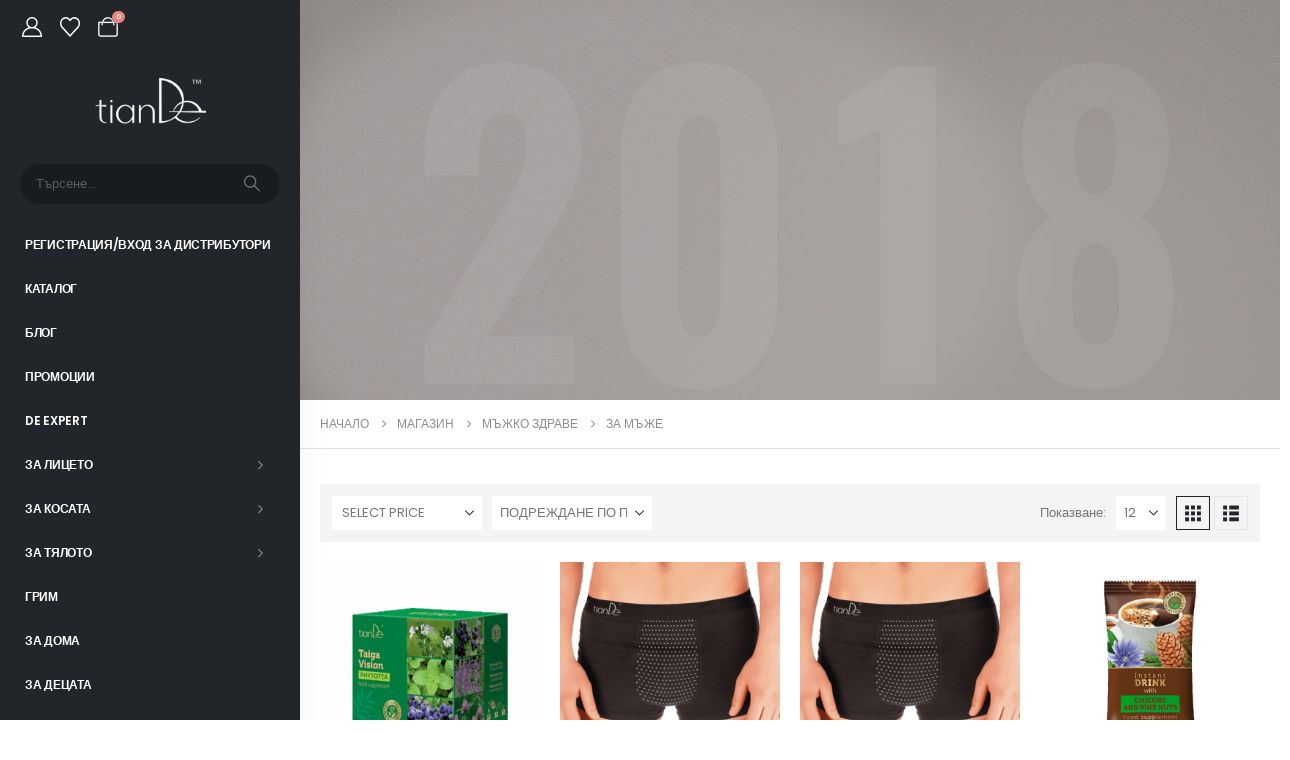

--- FILE ---
content_type: text/html; charset=UTF-8
request_url: https://eshoptiande.com/product-category/men-health/%D0%B7%D0%B0-%D0%BC%D1%8A%D0%B6%D0%B5/
body_size: 34286
content:
	<!DOCTYPE html>
	<html class=""  lang="bg-BG">
	<head>
		<meta http-equiv="X-UA-Compatible" content="IE=edge" />
		<meta http-equiv="Content-Type" content="text/html; charset=UTF-8" />
		<meta name="viewport" content="width=device-width, initial-scale=1, minimum-scale=1" />

		<link rel="profile" href="https://gmpg.org/xfn/11" />
		<link rel="pingback" href="https://eshoptiande.com/xmlrpc.php" />
						<script>document.documentElement.className = document.documentElement.className + ' yes-js js_active js'</script>
			        <script>
            (function (s, e, n, d, er) {
                s['Sender'] = er;
                s[er] = s[er] || function () {
                    (s[er].q = s[er].q || []).push(arguments)
                }, s[er].l = 1 * new Date();
                var a = e.createElement(n),
                    m = e.getElementsByTagName(n)[0];
                a.async = 1;
                a.src = d;
                m.parentNode.insertBefore(a, m)
            })(window, document, 'script', 'https://cdn.sender.net/accounts_resources/universal.js', 'sender');
            sender('5adbcfa79c3998');
        </script>
                    <script>
                sender('trackVisitors');
            </script>
            <script id="sender-track-cart"></script>
            <script id="sender-update-cart"></script>
                        <meta name="generator" content="Sender.net 2.10.8"/>
            <meta name='robots' content='index, follow, max-image-preview:large, max-snippet:-1, max-video-preview:-1' />

	<!-- This site is optimized with the Yoast SEO plugin v26.6 - https://yoast.com/wordpress/plugins/seo/ -->
	<title>За мъже Архиви - Тианде</title>
	<link rel="canonical" href="https://eshoptiande.com/product-category/men-health/за-мъже/" />
	<meta property="og:locale" content="bg_BG" />
	<meta property="og:type" content="article" />
	<meta property="og:title" content="За мъже Архиви - Тианде" />
	<meta property="og:url" content="https://eshoptiande.com/product-category/men-health/за-мъже/" />
	<meta property="og:site_name" content="Тианде" />
	<meta name="twitter:card" content="summary_large_image" />
	<script type="application/ld+json" class="yoast-schema-graph">{"@context":"https://schema.org","@graph":[{"@type":"CollectionPage","@id":"https://eshoptiande.com/product-category/men-health/%d0%b7%d0%b0-%d0%bc%d1%8a%d0%b6%d0%b5/","url":"https://eshoptiande.com/product-category/men-health/%d0%b7%d0%b0-%d0%bc%d1%8a%d0%b6%d0%b5/","name":"За мъже Архиви - Тианде","isPartOf":{"@id":"https://eshoptiande.com/#website"},"primaryImageOfPage":{"@id":"https://eshoptiande.com/product-category/men-health/%d0%b7%d0%b0-%d0%bc%d1%8a%d0%b6%d0%b5/#primaryimage"},"image":{"@id":"https://eshoptiande.com/product-category/men-health/%d0%b7%d0%b0-%d0%bc%d1%8a%d0%b6%d0%b5/#primaryimage"},"thumbnailUrl":"https://eshoptiande.com/wp-content/uploads/2022/08/125901E.png","breadcrumb":{"@id":"https://eshoptiande.com/product-category/men-health/%d0%b7%d0%b0-%d0%bc%d1%8a%d0%b6%d0%b5/#breadcrumb"},"inLanguage":"bg-BG"},{"@type":"ImageObject","inLanguage":"bg-BG","@id":"https://eshoptiande.com/product-category/men-health/%d0%b7%d0%b0-%d0%bc%d1%8a%d0%b6%d0%b5/#primaryimage","url":"https://eshoptiande.com/wp-content/uploads/2022/08/125901E.png","contentUrl":"https://eshoptiande.com/wp-content/uploads/2022/08/125901E.png","width":400,"height":400},{"@type":"BreadcrumbList","@id":"https://eshoptiande.com/product-category/men-health/%d0%b7%d0%b0-%d0%bc%d1%8a%d0%b6%d0%b5/#breadcrumb","itemListElement":[{"@type":"ListItem","position":1,"name":"Начало","item":"https://eshoptiande.com/"},{"@type":"ListItem","position":2,"name":"Мъжко здраве","item":"https://eshoptiande.com/product-category/men-health/"},{"@type":"ListItem","position":3,"name":"За мъже"}]},{"@type":"WebSite","@id":"https://eshoptiande.com/#website","url":"https://eshoptiande.com/","name":"Тианде","description":"Безплатна доставка над 50 лв","publisher":{"@id":"https://eshoptiande.com/#organization"},"potentialAction":[{"@type":"SearchAction","target":{"@type":"EntryPoint","urlTemplate":"https://eshoptiande.com/?s={search_term_string}"},"query-input":{"@type":"PropertyValueSpecification","valueRequired":true,"valueName":"search_term_string"}}],"inLanguage":"bg-BG"},{"@type":"Organization","@id":"https://eshoptiande.com/#organization","name":"Тианде","url":"https://eshoptiande.com/","logo":{"@type":"ImageObject","inLanguage":"bg-BG","@id":"https://eshoptiande.com/#/schema/logo/image/","url":"https://eshoptiande.com/wp-content/uploads/2024/10/tiande-logo-full-black.png","contentUrl":"https://eshoptiande.com/wp-content/uploads/2024/10/tiande-logo-full-black.png","width":585,"height":341,"caption":"Тианде"},"image":{"@id":"https://eshoptiande.com/#/schema/logo/image/"},"sameAs":["https://www.facebook.com/tiandekazanlyk/"]}]}</script>
	<!-- / Yoast SEO plugin. -->


<link rel="alternate" type="application/rss+xml" title="Тианде &raquo; Поток" href="https://eshoptiande.com/feed/" />
<link rel="alternate" type="application/rss+xml" title="Тианде &raquo; поток за коментари" href="https://eshoptiande.com/comments/feed/" />
<link rel="alternate" type="application/rss+xml" title="Тианде &raquo; За мъже Категория поток" href="https://eshoptiande.com/product-category/men-health/%d0%b7%d0%b0-%d0%bc%d1%8a%d0%b6%d0%b5/feed/" />
		<link rel="shortcut icon" href="//eshoptiande.com/wp-content/uploads/2024/10/tiande-logo-rose-gold-265x265.png" type="image/x-icon" />
				<link rel="apple-touch-icon" href="//eshoptiande.com/wp-content/uploads/2024/10/tiande-logo-rose-gold.png" />
				<link rel="apple-touch-icon" sizes="120x120" href="//eshoptiande.com/wp-content/uploads/2024/10/tiande-logo-rose-gold-120x120.png" />
				<link rel="apple-touch-icon" sizes="76x76" href="//eshoptiande.com/wp-content/uploads/2024/10/tiande-logo-rose-gold-76x76.png" />
				<link rel="apple-touch-icon" sizes="152x152" href="//eshoptiande.com/wp-content/uploads/2024/10/tiande-logo-rose-gold-152x152.png" />
		<style id='wp-img-auto-sizes-contain-inline-css'>
img:is([sizes=auto i],[sizes^="auto," i]){contain-intrinsic-size:3000px 1500px}
/*# sourceURL=wp-img-auto-sizes-contain-inline-css */
</style>
<style id='wp-emoji-styles-inline-css'>

	img.wp-smiley, img.emoji {
		display: inline !important;
		border: none !important;
		box-shadow: none !important;
		height: 1em !important;
		width: 1em !important;
		margin: 0 0.07em !important;
		vertical-align: -0.1em !important;
		background: none !important;
		padding: 0 !important;
	}
/*# sourceURL=wp-emoji-styles-inline-css */
</style>
<link rel='stylesheet' id='wp-block-library-css' href='https://eshoptiande.com/wp-includes/css/dist/block-library/style.min.css?ver=6.9' media='all' />
<style id='global-styles-inline-css'>
:root{--wp--preset--aspect-ratio--square: 1;--wp--preset--aspect-ratio--4-3: 4/3;--wp--preset--aspect-ratio--3-4: 3/4;--wp--preset--aspect-ratio--3-2: 3/2;--wp--preset--aspect-ratio--2-3: 2/3;--wp--preset--aspect-ratio--16-9: 16/9;--wp--preset--aspect-ratio--9-16: 9/16;--wp--preset--color--black: #000000;--wp--preset--color--cyan-bluish-gray: #abb8c3;--wp--preset--color--white: #ffffff;--wp--preset--color--pale-pink: #f78da7;--wp--preset--color--vivid-red: #cf2e2e;--wp--preset--color--luminous-vivid-orange: #ff6900;--wp--preset--color--luminous-vivid-amber: #fcb900;--wp--preset--color--light-green-cyan: #7bdcb5;--wp--preset--color--vivid-green-cyan: #00d084;--wp--preset--color--pale-cyan-blue: #8ed1fc;--wp--preset--color--vivid-cyan-blue: #0693e3;--wp--preset--color--vivid-purple: #9b51e0;--wp--preset--color--primary: var(--porto-primary-color);--wp--preset--color--secondary: var(--porto-secondary-color);--wp--preset--color--tertiary: var(--porto-tertiary-color);--wp--preset--color--quaternary: var(--porto-quaternary-color);--wp--preset--color--dark: var(--porto-dark-color);--wp--preset--color--light: var(--porto-light-color);--wp--preset--color--primary-hover: var(--porto-primary-light-5);--wp--preset--gradient--vivid-cyan-blue-to-vivid-purple: linear-gradient(135deg,rgb(6,147,227) 0%,rgb(155,81,224) 100%);--wp--preset--gradient--light-green-cyan-to-vivid-green-cyan: linear-gradient(135deg,rgb(122,220,180) 0%,rgb(0,208,130) 100%);--wp--preset--gradient--luminous-vivid-amber-to-luminous-vivid-orange: linear-gradient(135deg,rgb(252,185,0) 0%,rgb(255,105,0) 100%);--wp--preset--gradient--luminous-vivid-orange-to-vivid-red: linear-gradient(135deg,rgb(255,105,0) 0%,rgb(207,46,46) 100%);--wp--preset--gradient--very-light-gray-to-cyan-bluish-gray: linear-gradient(135deg,rgb(238,238,238) 0%,rgb(169,184,195) 100%);--wp--preset--gradient--cool-to-warm-spectrum: linear-gradient(135deg,rgb(74,234,220) 0%,rgb(151,120,209) 20%,rgb(207,42,186) 40%,rgb(238,44,130) 60%,rgb(251,105,98) 80%,rgb(254,248,76) 100%);--wp--preset--gradient--blush-light-purple: linear-gradient(135deg,rgb(255,206,236) 0%,rgb(152,150,240) 100%);--wp--preset--gradient--blush-bordeaux: linear-gradient(135deg,rgb(254,205,165) 0%,rgb(254,45,45) 50%,rgb(107,0,62) 100%);--wp--preset--gradient--luminous-dusk: linear-gradient(135deg,rgb(255,203,112) 0%,rgb(199,81,192) 50%,rgb(65,88,208) 100%);--wp--preset--gradient--pale-ocean: linear-gradient(135deg,rgb(255,245,203) 0%,rgb(182,227,212) 50%,rgb(51,167,181) 100%);--wp--preset--gradient--electric-grass: linear-gradient(135deg,rgb(202,248,128) 0%,rgb(113,206,126) 100%);--wp--preset--gradient--midnight: linear-gradient(135deg,rgb(2,3,129) 0%,rgb(40,116,252) 100%);--wp--preset--font-size--small: 13px;--wp--preset--font-size--medium: 20px;--wp--preset--font-size--large: 36px;--wp--preset--font-size--x-large: 42px;--wp--preset--spacing--20: 0.44rem;--wp--preset--spacing--30: 0.67rem;--wp--preset--spacing--40: 1rem;--wp--preset--spacing--50: 1.5rem;--wp--preset--spacing--60: 2.25rem;--wp--preset--spacing--70: 3.38rem;--wp--preset--spacing--80: 5.06rem;--wp--preset--shadow--natural: 6px 6px 9px rgba(0, 0, 0, 0.2);--wp--preset--shadow--deep: 12px 12px 50px rgba(0, 0, 0, 0.4);--wp--preset--shadow--sharp: 6px 6px 0px rgba(0, 0, 0, 0.2);--wp--preset--shadow--outlined: 6px 6px 0px -3px rgb(255, 255, 255), 6px 6px rgb(0, 0, 0);--wp--preset--shadow--crisp: 6px 6px 0px rgb(0, 0, 0);}:where(.is-layout-flex){gap: 0.5em;}:where(.is-layout-grid){gap: 0.5em;}body .is-layout-flex{display: flex;}.is-layout-flex{flex-wrap: wrap;align-items: center;}.is-layout-flex > :is(*, div){margin: 0;}body .is-layout-grid{display: grid;}.is-layout-grid > :is(*, div){margin: 0;}:where(.wp-block-columns.is-layout-flex){gap: 2em;}:where(.wp-block-columns.is-layout-grid){gap: 2em;}:where(.wp-block-post-template.is-layout-flex){gap: 1.25em;}:where(.wp-block-post-template.is-layout-grid){gap: 1.25em;}.has-black-color{color: var(--wp--preset--color--black) !important;}.has-cyan-bluish-gray-color{color: var(--wp--preset--color--cyan-bluish-gray) !important;}.has-white-color{color: var(--wp--preset--color--white) !important;}.has-pale-pink-color{color: var(--wp--preset--color--pale-pink) !important;}.has-vivid-red-color{color: var(--wp--preset--color--vivid-red) !important;}.has-luminous-vivid-orange-color{color: var(--wp--preset--color--luminous-vivid-orange) !important;}.has-luminous-vivid-amber-color{color: var(--wp--preset--color--luminous-vivid-amber) !important;}.has-light-green-cyan-color{color: var(--wp--preset--color--light-green-cyan) !important;}.has-vivid-green-cyan-color{color: var(--wp--preset--color--vivid-green-cyan) !important;}.has-pale-cyan-blue-color{color: var(--wp--preset--color--pale-cyan-blue) !important;}.has-vivid-cyan-blue-color{color: var(--wp--preset--color--vivid-cyan-blue) !important;}.has-vivid-purple-color{color: var(--wp--preset--color--vivid-purple) !important;}.has-black-background-color{background-color: var(--wp--preset--color--black) !important;}.has-cyan-bluish-gray-background-color{background-color: var(--wp--preset--color--cyan-bluish-gray) !important;}.has-white-background-color{background-color: var(--wp--preset--color--white) !important;}.has-pale-pink-background-color{background-color: var(--wp--preset--color--pale-pink) !important;}.has-vivid-red-background-color{background-color: var(--wp--preset--color--vivid-red) !important;}.has-luminous-vivid-orange-background-color{background-color: var(--wp--preset--color--luminous-vivid-orange) !important;}.has-luminous-vivid-amber-background-color{background-color: var(--wp--preset--color--luminous-vivid-amber) !important;}.has-light-green-cyan-background-color{background-color: var(--wp--preset--color--light-green-cyan) !important;}.has-vivid-green-cyan-background-color{background-color: var(--wp--preset--color--vivid-green-cyan) !important;}.has-pale-cyan-blue-background-color{background-color: var(--wp--preset--color--pale-cyan-blue) !important;}.has-vivid-cyan-blue-background-color{background-color: var(--wp--preset--color--vivid-cyan-blue) !important;}.has-vivid-purple-background-color{background-color: var(--wp--preset--color--vivid-purple) !important;}.has-black-border-color{border-color: var(--wp--preset--color--black) !important;}.has-cyan-bluish-gray-border-color{border-color: var(--wp--preset--color--cyan-bluish-gray) !important;}.has-white-border-color{border-color: var(--wp--preset--color--white) !important;}.has-pale-pink-border-color{border-color: var(--wp--preset--color--pale-pink) !important;}.has-vivid-red-border-color{border-color: var(--wp--preset--color--vivid-red) !important;}.has-luminous-vivid-orange-border-color{border-color: var(--wp--preset--color--luminous-vivid-orange) !important;}.has-luminous-vivid-amber-border-color{border-color: var(--wp--preset--color--luminous-vivid-amber) !important;}.has-light-green-cyan-border-color{border-color: var(--wp--preset--color--light-green-cyan) !important;}.has-vivid-green-cyan-border-color{border-color: var(--wp--preset--color--vivid-green-cyan) !important;}.has-pale-cyan-blue-border-color{border-color: var(--wp--preset--color--pale-cyan-blue) !important;}.has-vivid-cyan-blue-border-color{border-color: var(--wp--preset--color--vivid-cyan-blue) !important;}.has-vivid-purple-border-color{border-color: var(--wp--preset--color--vivid-purple) !important;}.has-vivid-cyan-blue-to-vivid-purple-gradient-background{background: var(--wp--preset--gradient--vivid-cyan-blue-to-vivid-purple) !important;}.has-light-green-cyan-to-vivid-green-cyan-gradient-background{background: var(--wp--preset--gradient--light-green-cyan-to-vivid-green-cyan) !important;}.has-luminous-vivid-amber-to-luminous-vivid-orange-gradient-background{background: var(--wp--preset--gradient--luminous-vivid-amber-to-luminous-vivid-orange) !important;}.has-luminous-vivid-orange-to-vivid-red-gradient-background{background: var(--wp--preset--gradient--luminous-vivid-orange-to-vivid-red) !important;}.has-very-light-gray-to-cyan-bluish-gray-gradient-background{background: var(--wp--preset--gradient--very-light-gray-to-cyan-bluish-gray) !important;}.has-cool-to-warm-spectrum-gradient-background{background: var(--wp--preset--gradient--cool-to-warm-spectrum) !important;}.has-blush-light-purple-gradient-background{background: var(--wp--preset--gradient--blush-light-purple) !important;}.has-blush-bordeaux-gradient-background{background: var(--wp--preset--gradient--blush-bordeaux) !important;}.has-luminous-dusk-gradient-background{background: var(--wp--preset--gradient--luminous-dusk) !important;}.has-pale-ocean-gradient-background{background: var(--wp--preset--gradient--pale-ocean) !important;}.has-electric-grass-gradient-background{background: var(--wp--preset--gradient--electric-grass) !important;}.has-midnight-gradient-background{background: var(--wp--preset--gradient--midnight) !important;}.has-small-font-size{font-size: var(--wp--preset--font-size--small) !important;}.has-medium-font-size{font-size: var(--wp--preset--font-size--medium) !important;}.has-large-font-size{font-size: var(--wp--preset--font-size--large) !important;}.has-x-large-font-size{font-size: var(--wp--preset--font-size--x-large) !important;}
/*# sourceURL=global-styles-inline-css */
</style>

<style id='classic-theme-styles-inline-css'>
/*! This file is auto-generated */
.wp-block-button__link{color:#fff;background-color:#32373c;border-radius:9999px;box-shadow:none;text-decoration:none;padding:calc(.667em + 2px) calc(1.333em + 2px);font-size:1.125em}.wp-block-file__button{background:#32373c;color:#fff;text-decoration:none}
/*# sourceURL=/wp-includes/css/classic-themes.min.css */
</style>
<link rel='stylesheet' id='affiliatemaster-css' href='https://eshoptiande.com/wp-content/plugins/affiliatemaster/assets/css/affiliatemaster.css?ver=6.9' media='all' />
<link rel='stylesheet' id='contact-form-7-css' href='https://eshoptiande.com/wp-content/plugins/contact-form-7/includes/css/styles.css?ver=6.1.4' media='all' />
<style id='woocommerce-inline-inline-css'>
.woocommerce form .form-row .required { visibility: visible; }
/*# sourceURL=woocommerce-inline-inline-css */
</style>
<link rel='stylesheet' id='jquery-selectBox-css' href='https://eshoptiande.com/wp-content/plugins/yith-woocommerce-wishlist/assets/css/jquery.selectBox.css?ver=1.2.0' media='all' />
<link rel='stylesheet' id='woocommerce_prettyPhoto_css-css' href='//eshoptiande.com/wp-content/plugins/woocommerce/assets/css/prettyPhoto.css?ver=3.1.6' media='all' />
<link rel='stylesheet' id='yith-wcwl-main-css' href='https://eshoptiande.com/wp-content/plugins/yith-woocommerce-wishlist/assets/css/style.css?ver=4.11.0' media='all' />
<style id='yith-wcwl-main-inline-css'>
 :root { --add-to-wishlist-icon-color: #222529; --added-to-wishlist-icon-color: #e27c7c; --rounded-corners-radius: 16px; --add-to-cart-rounded-corners-radius: 16px; --color-headers-background: #F4F4F4; --feedback-duration: 3s } 
 :root { --add-to-wishlist-icon-color: #222529; --added-to-wishlist-icon-color: #e27c7c; --rounded-corners-radius: 16px; --add-to-cart-rounded-corners-radius: 16px; --color-headers-background: #F4F4F4; --feedback-duration: 3s } 
/*# sourceURL=yith-wcwl-main-inline-css */
</style>
<link rel='stylesheet' id='porto-fs-progress-bar-css' href='https://eshoptiande.com/wp-content/themes/porto/inc/lib/woocommerce-shipping-progress-bar/shipping-progress-bar.css?ver=7.7.2' media='all' />
<link rel='stylesheet' id='woo_discount_pro_style-css' href='https://eshoptiande.com/wp-content/plugins/woo-discount-rules-pro/Assets/Css/awdr_style.css?ver=2.6.3' media='all' />
<link rel='stylesheet' id='porto-css-vars-css' href='https://eshoptiande.com/wp-content/uploads/porto_styles/theme_css_vars.css?ver=7.7.2' media='all' />
<link rel='stylesheet' id='js_composer_front-css' href='https://eshoptiande.com/wp-content/plugins/js_composer/assets/css/js_composer.min.css?ver=8.5' media='all' />
<link rel='stylesheet' id='bootstrap-css' href='https://eshoptiande.com/wp-content/uploads/porto_styles/bootstrap.css?ver=7.7.2' media='all' />
<link rel='stylesheet' id='porto-plugins-css' href='https://eshoptiande.com/wp-content/themes/porto/css/plugins.css?ver=7.7.2' media='all' />
<link rel='stylesheet' id='porto-theme-css' href='https://eshoptiande.com/wp-content/themes/porto/css/theme.css?ver=7.7.2' media='all' />
<link rel='stylesheet' id='porto-animate-css' href='https://eshoptiande.com/wp-content/themes/porto/css/part/animate.css?ver=7.7.2' media='all' />
<link rel='stylesheet' id='porto-widget-text-css' href='https://eshoptiande.com/wp-content/themes/porto/css/part/widget-text.css?ver=7.7.2' media='all' />
<link rel='stylesheet' id='porto-header-shop-css' href='https://eshoptiande.com/wp-content/themes/porto/css/part/header-shop.css?ver=7.7.2' media='all' />
<link rel='stylesheet' id='porto-side-nav-panel-css' href='https://eshoptiande.com/wp-content/themes/porto/css/part/side-nav-panel.css?ver=7.7.2' media='all' />
<link rel='stylesheet' id='porto-sticky-scroll-up-css' href='https://eshoptiande.com/wp-content/themes/porto/css/part/sticky-scroll-up.css?ver=7.7.2' media='all' />
<link rel='stylesheet' id='porto-revslider-css' href='https://eshoptiande.com/wp-content/themes/porto/css/part/revslider.css?ver=7.7.2' media='all' />
<link rel='stylesheet' id='porto-media-mobile-sidebar-css' href='https://eshoptiande.com/wp-content/themes/porto/css/part/media-mobile-sidebar.css?ver=7.7.2' media='(max-width:991px)' />
<link rel='stylesheet' id='porto-theme-member-css' href='https://eshoptiande.com/wp-content/themes/porto/css/theme_member.css?ver=7.7.2' media='all' />
<link rel='stylesheet' id='porto-shortcodes-css' href='https://eshoptiande.com/wp-content/uploads/porto_styles/shortcodes.css?ver=7.7.2' media='all' />
<link rel='stylesheet' id='porto-theme-shop-css' href='https://eshoptiande.com/wp-content/themes/porto/css/theme_shop.css?ver=7.7.2' media='all' />
<link rel='stylesheet' id='porto-shop-sidebar-base-css' href='https://eshoptiande.com/wp-content/themes/porto/css/part/shop-sidebar-base.css?ver=7.7.2' media='all' />
<link rel='stylesheet' id='porto-woo-widget-price-filter-css' href='https://eshoptiande.com/wp-content/themes/porto/css/part/woo-widget-porto-price-filter.css?ver=7.7.2' media='all' />
<link rel='stylesheet' id='porto-wooco-widget-price-filter-css' href='https://eshoptiande.com/wp-content/themes/porto/css/part/woo-widget-price-filter.css?ver=7.7.2' media='all' />
<link rel='stylesheet' id='porto-shop-toolbar-css' href='https://eshoptiande.com/wp-content/themes/porto/css/theme/shop/other/toolbar.css?ver=7.7.2' media='all' />
<link rel='stylesheet' id='porto-theme-wpb-css' href='https://eshoptiande.com/wp-content/themes/porto/css/theme_wpb.css?ver=7.7.2' media='all' />
<link rel='stylesheet' id='porto-dynamic-style-css' href='https://eshoptiande.com/wp-content/uploads/porto_styles/dynamic_style.css?ver=7.7.2' media='all' />
<link rel='stylesheet' id='porto-type-builder-css' href='https://eshoptiande.com/wp-content/plugins/porto-functionality/builders/assets/type-builder.css?ver=3.7.2' media='all' />
<link rel='stylesheet' id='porto-shop-filter-css' href='https://eshoptiande.com/wp-content/themes/porto/css/theme/shop/shop-filter/horizontal2.css?ver=7.7.2' media='all' />
<link rel='stylesheet' id='porto-account-login-style-css' href='https://eshoptiande.com/wp-content/themes/porto/css/theme/shop/login-style/account-login.css?ver=7.7.2' media='all' />
<link rel='stylesheet' id='porto-theme-woopage-css' href='https://eshoptiande.com/wp-content/themes/porto/css/theme/shop/other/woopage.css?ver=7.7.2' media='all' />
<link rel='stylesheet' id='porto-style-css' href='https://eshoptiande.com/wp-content/themes/porto/style.css?ver=7.7.2' media='all' />
<style id='porto-style-inline-css'>
.side-header-narrow-bar-logo{max-width:111px}@media (min-width:992px){}body{--porto-side-header-width:300px}@media (min-width:992px){.header-side-nav.pin-wrapper{position:absolute;top:0;left:0;right:auto;max-width:var( --porto-side-header-width );padding-left:0 !important;padding-right:0 !important}.header-wrapper #header{display:flex;flex-direction:column;z-index:1112;width:100%;max-width:var( --porto-side-header-width );padding-bottom:0;background-color:#fff;box-shadow:0 0 30px rgba(0,0,0,0.05)}#header .header-main{display:flex;height:100%}.page-wrapper.side-nav .page-top.fixed-pos{position:fixed;z-index:1001;width:100%;box-shadow:0 1px 0 0 rgba(0,0,0,.1)}#header.sticky-header .header-main.sticky{position:static}.page-wrapper.side-nav > *{padding-left:var( --porto-side-header-width );padding-right:0}#header .header-main{flex:1}}@media (min-width:992px){#header.fixed-bottom{position:fixed;bottom:0;top:auto}}#header .sidebar-menu .popup:before{border-right-color:#ffffff}.page-top ul.breadcrumb > li.home{display:inline-block}.page-top ul.breadcrumb > li.home a{position:relative;width:1em;text-indent:-9999px}.page-top ul.breadcrumb > li.home a:after{content:"\e883";font-family:'porto';float:left;text-indent:0}@media (min-width:1500px){.left-sidebar.col-lg-3,.right-sidebar.col-lg-3{width:20%}.main-content.col-lg-9{width:80%}.main-content.col-lg-6{width:60%}}@media (min-width:992px) and (max-width:1159px){.porto-product-filters .widget-title,.woocommerce-ordering select{width:140px}}#login-form-popup{max-width:480px}#header .view-switcher > li.menu-item > a{font-size:10px;color:#ffffff}#header .currency-switcher > li.menu-item > a{font-size:10px;color:#ffffff}.wpb_style_e3343cd4fa2ec98c1c9c470b10615485#mini-cart .cart-head{font-size:20px}#header .share-links a{font-size:16px;box-shadow:none}#header .share-links a:not(:hover){color:#ffffff;background-color:var(--porto-primary-color)}.wpb_style_e3343cd4fa2ec98c1c9c470b10615485#mini-cart .cart-head{font-size:20px}@media (min-width:1600px){body{--porto-fluid-spacing:40px}}@media (max-width:1159px) and (min-width:576px){.custom-col .vc-row > *{width:50%}}.page-wrapper.side-nav .page-top.fixed-pos{box-shadow:none}.home-banner .porto-ibanner,.home-banner .porto-ibanner > img{height:100vh}.coupon-sale-text{transform:rotate(-1.5deg) skew(1.5deg)}.coupon-sale-text span{display:inline-block;transform:rotate(1.5deg)}.custom-load-btn .page-numbers{border-radius:0 !important}.custom-bg-pos.vc_column_container{background-position:95% 50% !important}.home-banner .porto-ibanner.img-right > img{object-position:23% 50%}@media (max-width:767px){.home-banner .porto-ibanner.img-right > img{object-position:50% 50%}.home-banner .porto-ibanner > img{object-position:26% 50%}.home-mid-banner{padding-left:30px !important;padding-right:30px !important}.desktop-hero .porto-ibanner-layer{font-size:.55rem}}@media (max-width:991px){.ls-6{letter-spacing:6px !important}}
/*# sourceURL=porto-style-inline-css */
</style>
<link rel='stylesheet' id='styles-child-css' href='https://eshoptiande.com/wp-content/themes/porto-child/style.css?ver=6.9' media='all' />
<script src="https://eshoptiande.com/wp-includes/js/jquery/jquery.min.js?ver=3.7.1" id="jquery-core-js"></script>
<script src="https://eshoptiande.com/wp-includes/js/jquery/jquery-migrate.min.js?ver=3.4.1" id="jquery-migrate-js"></script>
<script src="https://eshoptiande.com/wp-content/plugins/affiliatemaster/assets/js/affiliatemaster.js?ver=6.9" id="affiliatemaster-js"></script>
<script src="https://eshoptiande.com/wp-includes/js/dist/hooks.min.js?ver=dd5603f07f9220ed27f1" id="wp-hooks-js"></script>
<script src="https://eshoptiande.com/wp-includes/js/dist/i18n.min.js?ver=c26c3dc7bed366793375" id="wp-i18n-js"></script>
<script id="wp-i18n-js-after">
wp.i18n.setLocaleData( { 'text direction\u0004ltr': [ 'ltr' ] } );
//# sourceURL=wp-i18n-js-after
</script>
<script src="https://eshoptiande.com/wp-includes/js/dist/vendor/react.min.js?ver=18.3.1.1" id="react-js"></script>
<script src="https://eshoptiande.com/wp-includes/js/dist/vendor/react-jsx-runtime.min.js?ver=18.3.1" id="react-jsx-runtime-js"></script>
<script src="https://eshoptiande.com/wp-includes/js/dist/autop.min.js?ver=9fb50649848277dd318d" id="wp-autop-js"></script>
<script src="https://eshoptiande.com/wp-includes/js/dist/blob.min.js?ver=9113eed771d446f4a556" id="wp-blob-js"></script>
<script src="https://eshoptiande.com/wp-includes/js/dist/block-serialization-default-parser.min.js?ver=14d44daebf663d05d330" id="wp-block-serialization-default-parser-js"></script>
<script src="https://eshoptiande.com/wp-includes/js/dist/deprecated.min.js?ver=e1f84915c5e8ae38964c" id="wp-deprecated-js"></script>
<script src="https://eshoptiande.com/wp-includes/js/dist/dom.min.js?ver=26edef3be6483da3de2e" id="wp-dom-js"></script>
<script src="https://eshoptiande.com/wp-includes/js/dist/vendor/react-dom.min.js?ver=18.3.1.1" id="react-dom-js"></script>
<script src="https://eshoptiande.com/wp-includes/js/dist/escape-html.min.js?ver=6561a406d2d232a6fbd2" id="wp-escape-html-js"></script>
<script src="https://eshoptiande.com/wp-includes/js/dist/element.min.js?ver=6a582b0c827fa25df3dd" id="wp-element-js"></script>
<script src="https://eshoptiande.com/wp-includes/js/dist/is-shallow-equal.min.js?ver=e0f9f1d78d83f5196979" id="wp-is-shallow-equal-js"></script>
<script id="wp-keycodes-js-translations">
( function( domain, translations ) {
	var localeData = translations.locale_data[ domain ] || translations.locale_data.messages;
	localeData[""].domain = domain;
	wp.i18n.setLocaleData( localeData, domain );
} )( "default", {"translation-revision-date":"2025-12-01 09:31:19+0000","generator":"GlotPress\/4.0.3","domain":"messages","locale_data":{"messages":{"":{"domain":"messages","plural-forms":"nplurals=2; plural=n != 1;","lang":"bg"},"Tilde":["\u0422\u0438\u043b\u0434\u0430"],"Backtick":["\u041e\u0431\u0440\u0430\u0442\u0435\u043d \u0430\u043f\u043e\u0441\u0442\u0440\u043e\u0444"],"Period":["\u0422\u043e\u0447\u043a\u0430"],"Comma":["\u0417\u0430\u043f\u0435\u0442\u0430\u044f"]}},"comment":{"reference":"wp-includes\/js\/dist\/keycodes.js"}} );
//# sourceURL=wp-keycodes-js-translations
</script>
<script src="https://eshoptiande.com/wp-includes/js/dist/keycodes.min.js?ver=34c8fb5e7a594a1c8037" id="wp-keycodes-js"></script>
<script src="https://eshoptiande.com/wp-includes/js/dist/priority-queue.min.js?ver=2d59d091223ee9a33838" id="wp-priority-queue-js"></script>
<script src="https://eshoptiande.com/wp-includes/js/dist/compose.min.js?ver=7a9b375d8c19cf9d3d9b" id="wp-compose-js"></script>
<script src="https://eshoptiande.com/wp-includes/js/dist/private-apis.min.js?ver=4f465748bda624774139" id="wp-private-apis-js"></script>
<script src="https://eshoptiande.com/wp-includes/js/dist/redux-routine.min.js?ver=8bb92d45458b29590f53" id="wp-redux-routine-js"></script>
<script src="https://eshoptiande.com/wp-includes/js/dist/data.min.js?ver=f940198280891b0b6318" id="wp-data-js"></script>
<script id="wp-data-js-after">
( function() {
	var userId = 0;
	var storageKey = "WP_DATA_USER_" + userId;
	wp.data
		.use( wp.data.plugins.persistence, { storageKey: storageKey } );
} )();
//# sourceURL=wp-data-js-after
</script>
<script src="https://eshoptiande.com/wp-includes/js/dist/html-entities.min.js?ver=e8b78b18a162491d5e5f" id="wp-html-entities-js"></script>
<script src="https://eshoptiande.com/wp-includes/js/dist/dom-ready.min.js?ver=f77871ff7694fffea381" id="wp-dom-ready-js"></script>
<script id="wp-a11y-js-translations">
( function( domain, translations ) {
	var localeData = translations.locale_data[ domain ] || translations.locale_data.messages;
	localeData[""].domain = domain;
	wp.i18n.setLocaleData( localeData, domain );
} )( "default", {"translation-revision-date":"2025-12-01 09:31:19+0000","generator":"GlotPress\/4.0.3","domain":"messages","locale_data":{"messages":{"":{"domain":"messages","plural-forms":"nplurals=2; plural=n != 1;","lang":"bg"},"Notifications":["\u0418\u0437\u0432\u0435\u0441\u0442\u0438\u044f"]}},"comment":{"reference":"wp-includes\/js\/dist\/a11y.js"}} );
//# sourceURL=wp-a11y-js-translations
</script>
<script src="https://eshoptiande.com/wp-includes/js/dist/a11y.min.js?ver=cb460b4676c94bd228ed" id="wp-a11y-js"></script>
<script id="wp-rich-text-js-translations">
( function( domain, translations ) {
	var localeData = translations.locale_data[ domain ] || translations.locale_data.messages;
	localeData[""].domain = domain;
	wp.i18n.setLocaleData( localeData, domain );
} )( "default", {"translation-revision-date":"2025-12-01 09:31:19+0000","generator":"GlotPress\/4.0.3","domain":"messages","locale_data":{"messages":{"":{"domain":"messages","plural-forms":"nplurals=2; plural=n != 1;","lang":"bg"},"%s applied.":["%s \u0431\u0435 \u043f\u0440\u0438\u043b\u043e\u0436\u0435\u043d\u043e."],"%s removed.":["%s \u0431\u0435 \u043f\u0440\u0435\u043c\u0430\u0445\u043d\u0430\u0442\u043e."]}},"comment":{"reference":"wp-includes\/js\/dist\/rich-text.js"}} );
//# sourceURL=wp-rich-text-js-translations
</script>
<script src="https://eshoptiande.com/wp-includes/js/dist/rich-text.min.js?ver=5bdbb44f3039529e3645" id="wp-rich-text-js"></script>
<script src="https://eshoptiande.com/wp-includes/js/dist/shortcode.min.js?ver=0b3174183b858f2df320" id="wp-shortcode-js"></script>
<script src="https://eshoptiande.com/wp-includes/js/dist/warning.min.js?ver=d69bc18c456d01c11d5a" id="wp-warning-js"></script>
<script id="wp-blocks-js-translations">
( function( domain, translations ) {
	var localeData = translations.locale_data[ domain ] || translations.locale_data.messages;
	localeData[""].domain = domain;
	wp.i18n.setLocaleData( localeData, domain );
} )( "default", {"translation-revision-date":"2025-12-01 09:31:19+0000","generator":"GlotPress\/4.0.3","domain":"messages","locale_data":{"messages":{"":{"domain":"messages","plural-forms":"nplurals=2; plural=n != 1;","lang":"bg"},"%1$s Block. Row %2$d":["%1$s \u0411\u043b\u043e\u043a. \u0420\u0435\u0434 %2$d"],"Design":["\u0414\u0438\u0437\u0430\u0439\u043d"],"%s Block":["\u0411\u043b\u043e\u043a %s"],"%1$s Block. %2$s":["\u0411\u043b\u043e\u043a %1$s. %2$s"],"%1$s Block. Column %2$d":["\u0411\u043b\u043e\u043a %s. \u041a\u043e\u043b\u043e\u043d\u0430 %d"],"%1$s Block. Column %2$d. %3$s":["\u0411\u043b\u043e\u043a %1$s. \u041a\u043e\u043b\u043e\u043d\u0430 %2$d. %3$s"],"%1$s Block. Row %2$d. %3$s":["\u0411\u043b\u043e\u043a %1$s. \u0420\u0435\u0434 %2$d. %3$s"],"Reusable blocks":["\u0411\u043b\u043e\u043a\u043e\u0432\u0435 \u0437\u0430 \u043c\u043d\u043e\u0433\u043e\u043a\u0440\u0430\u0442\u043d\u0430 \u0443\u043f\u043e\u0442\u0440\u0435\u0431\u0430"],"Embeds":["\u0415\u043b\u0435\u043c\u0435\u043d\u0442\u0438 \u0437\u0430 \u0432\u043c\u044a\u043a\u0432\u0430\u043d\u0435"],"Text":["\u0422\u0435\u043a\u0441\u0442"],"Widgets":["\u0414\u0436\u0430\u0434\u0436\u0438"],"Theme":["\u0422\u0435\u043c\u0430"],"Media":["\u0424\u0430\u0439\u043b\u043e\u0432\u0435"]}},"comment":{"reference":"wp-includes\/js\/dist\/blocks.js"}} );
//# sourceURL=wp-blocks-js-translations
</script>
<script src="https://eshoptiande.com/wp-includes/js/dist/blocks.min.js?ver=de131db49fa830bc97da" id="wp-blocks-js"></script>
<script id="subscribe-newsletter-block-js-extra">
var senderNewsletter = {"storeId":"dw0GJe","senderCheckbox":null,"senderAjax":"https://eshoptiande.com/wp-admin/admin-ajax.php","checkboxActive":""};
//# sourceURL=subscribe-newsletter-block-js-extra
</script>
<script src="https://eshoptiande.com/wp-content/plugins/sender-net-automated-emails/includes/js/subscribe-newsletter.block.js?ver=1767354229" id="subscribe-newsletter-block-js"></script>
<script src="https://eshoptiande.com/wp-content/plugins/woocommerce/assets/js/jquery-blockui/jquery.blockUI.min.js?ver=2.7.0-wc.10.4.3" id="wc-jquery-blockui-js" data-wp-strategy="defer"></script>
<script id="wc-add-to-cart-js-extra">
var wc_add_to_cart_params = {"ajax_url":"/wp-admin/admin-ajax.php","wc_ajax_url":"/?wc-ajax=%%endpoint%%","i18n_view_cart":"\u041f\u0440\u0435\u0433\u043b\u0435\u0434 \u043d\u0430 \u043a\u043e\u043b\u0438\u0447\u043a\u0430\u0442\u0430","cart_url":"https://eshoptiande.com/cart/","is_cart":"","cart_redirect_after_add":"no"};
//# sourceURL=wc-add-to-cart-js-extra
</script>
<script src="https://eshoptiande.com/wp-content/plugins/woocommerce/assets/js/frontend/add-to-cart.min.js?ver=10.4.3" id="wc-add-to-cart-js" data-wp-strategy="defer"></script>
<script src="https://eshoptiande.com/wp-content/plugins/woocommerce/assets/js/js-cookie/js.cookie.min.js?ver=2.1.4-wc.10.4.3" id="wc-js-cookie-js" defer data-wp-strategy="defer"></script>
<script id="woocommerce-js-extra">
var woocommerce_params = {"ajax_url":"/wp-admin/admin-ajax.php","wc_ajax_url":"/?wc-ajax=%%endpoint%%","i18n_password_show":"\u041f\u043e\u043a\u0430\u0437\u0432\u0430\u043d\u0435 \u043d\u0430 \u043f\u0430\u0440\u043e\u043b\u0430\u0442\u0430","i18n_password_hide":"\u0421\u043a\u0440\u0438\u0432\u0430\u043d\u0435 \u043d\u0430 \u043f\u0430\u0440\u043e\u043b\u0430\u0442\u0430"};
//# sourceURL=woocommerce-js-extra
</script>
<script src="https://eshoptiande.com/wp-content/plugins/woocommerce/assets/js/frontend/woocommerce.min.js?ver=10.4.3" id="woocommerce-js" defer data-wp-strategy="defer"></script>
<script src="https://eshoptiande.com/wp-content/plugins/js_composer/assets/js/vendors/woocommerce-add-to-cart.js?ver=8.5" id="vc_woocommerce-add-to-cart-js-js"></script>
<script id="wc-cart-fragments-js-extra">
var wc_cart_fragments_params = {"ajax_url":"/wp-admin/admin-ajax.php","wc_ajax_url":"/?wc-ajax=%%endpoint%%","cart_hash_key":"wc_cart_hash_69d84817d1fa3241e56d6972682abe82","fragment_name":"wc_fragments_69d84817d1fa3241e56d6972682abe82","request_timeout":"15000"};
//# sourceURL=wc-cart-fragments-js-extra
</script>
<script src="https://eshoptiande.com/wp-content/plugins/woocommerce/assets/js/frontend/cart-fragments.min.js?ver=10.4.3" id="wc-cart-fragments-js" defer data-wp-strategy="defer"></script>
<script></script><link rel="https://api.w.org/" href="https://eshoptiande.com/wp-json/" /><link rel="alternate" title="JSON" type="application/json" href="https://eshoptiande.com/wp-json/wp/v2/product_cat/197" /><link rel="EditURI" type="application/rsd+xml" title="RSD" href="https://eshoptiande.com/xmlrpc.php?rsd" />
<meta name="generator" content="WordPress 6.9" />
<meta name="generator" content="WooCommerce 10.4.3" />
<meta name="econt-service-url" content="https://delivery.econt.com/" >		<script type="text/javascript">
				(function(c,l,a,r,i,t,y){
					c[a]=c[a]||function(){(c[a].q=c[a].q||[]).push(arguments)};t=l.createElement(r);t.async=1;
					t.src="https://www.clarity.ms/tag/"+i+"?ref=wordpress";y=l.getElementsByTagName(r)[0];y.parentNode.insertBefore(t,y);
				})(window, document, "clarity", "script", "o86llukgzp");
		</script>
				<script type="text/javascript" id="webfont-queue">
		WebFontConfig = {
			google: { families: [ 'Poppins:400,500,600,700,800','Playfair+Display:400,700','Oswald:400,600,700','Handlee:400,600,700' ] }
		};
		(function(d) {
			var wf = d.createElement('script'), s = d.scripts[d.scripts.length - 1];
			wf.src = 'https://eshoptiande.com/wp-content/themes/porto/js/libs/webfont.js';
			wf.async = true;
			s.parentNode.insertBefore(wf, s);
		})(document);</script>
			<noscript><style>.woocommerce-product-gallery{ opacity: 1 !important; }</style></noscript>
	<style>.recentcomments a{display:inline !important;padding:0 !important;margin:0 !important;}</style><meta name="generator" content="Powered by WPBakery Page Builder - drag and drop page builder for WordPress."/>
<meta name="generator" content="Powered by Slider Revolution 6.7.36 - responsive, Mobile-Friendly Slider Plugin for WordPress with comfortable drag and drop interface." />
<script>function setREVStartSize(e){
			//window.requestAnimationFrame(function() {
				window.RSIW = window.RSIW===undefined ? window.innerWidth : window.RSIW;
				window.RSIH = window.RSIH===undefined ? window.innerHeight : window.RSIH;
				try {
					var pw = document.getElementById(e.c).parentNode.offsetWidth,
						newh;
					pw = pw===0 || isNaN(pw) || (e.l=="fullwidth" || e.layout=="fullwidth") ? window.RSIW : pw;
					e.tabw = e.tabw===undefined ? 0 : parseInt(e.tabw);
					e.thumbw = e.thumbw===undefined ? 0 : parseInt(e.thumbw);
					e.tabh = e.tabh===undefined ? 0 : parseInt(e.tabh);
					e.thumbh = e.thumbh===undefined ? 0 : parseInt(e.thumbh);
					e.tabhide = e.tabhide===undefined ? 0 : parseInt(e.tabhide);
					e.thumbhide = e.thumbhide===undefined ? 0 : parseInt(e.thumbhide);
					e.mh = e.mh===undefined || e.mh=="" || e.mh==="auto" ? 0 : parseInt(e.mh,0);
					if(e.layout==="fullscreen" || e.l==="fullscreen")
						newh = Math.max(e.mh,window.RSIH);
					else{
						e.gw = Array.isArray(e.gw) ? e.gw : [e.gw];
						for (var i in e.rl) if (e.gw[i]===undefined || e.gw[i]===0) e.gw[i] = e.gw[i-1];
						e.gh = e.el===undefined || e.el==="" || (Array.isArray(e.el) && e.el.length==0)? e.gh : e.el;
						e.gh = Array.isArray(e.gh) ? e.gh : [e.gh];
						for (var i in e.rl) if (e.gh[i]===undefined || e.gh[i]===0) e.gh[i] = e.gh[i-1];
											
						var nl = new Array(e.rl.length),
							ix = 0,
							sl;
						e.tabw = e.tabhide>=pw ? 0 : e.tabw;
						e.thumbw = e.thumbhide>=pw ? 0 : e.thumbw;
						e.tabh = e.tabhide>=pw ? 0 : e.tabh;
						e.thumbh = e.thumbhide>=pw ? 0 : e.thumbh;
						for (var i in e.rl) nl[i] = e.rl[i]<window.RSIW ? 0 : e.rl[i];
						sl = nl[0];
						for (var i in nl) if (sl>nl[i] && nl[i]>0) { sl = nl[i]; ix=i;}
						var m = pw>(e.gw[ix]+e.tabw+e.thumbw) ? 1 : (pw-(e.tabw+e.thumbw)) / (e.gw[ix]);
						newh =  (e.gh[ix] * m) + (e.tabh + e.thumbh);
					}
					var el = document.getElementById(e.c);
					if (el!==null && el) el.style.height = newh+"px";
					el = document.getElementById(e.c+"_wrapper");
					if (el!==null && el) {
						el.style.height = newh+"px";
						el.style.display = "block";
					}
				} catch(e){
					console.log("Failure at Presize of Slider:" + e)
				}
			//});
		  };</script>
<noscript><style> .wpb_animate_when_almost_visible { opacity: 1; }</style></noscript>	<link rel='stylesheet' id='wc-blocks-style-css' href='https://eshoptiande.com/wp-content/plugins/woocommerce/assets/client/blocks/wc-blocks.css?ver=wc-10.4.3' media='all' />
<link rel='stylesheet' id='rs-plugin-settings-css' href='//eshoptiande.com/wp-content/plugins/revslider/sr6/assets/css/rs6.css?ver=6.7.36' media='all' />
<style id='rs-plugin-settings-inline-css'>
#rs-demo-id {}
/*# sourceURL=rs-plugin-settings-inline-css */
</style>
</head>
	<body class="archive tax-product_cat term-197 wp-custom-logo wp-embed-responsive wp-theme-porto wp-child-theme-porto-child theme-porto woocommerce woocommerce-page woocommerce-no-js porto-breadcrumbs-bb login-popup wide blog-1 body-side wpb-js-composer js-comp-ver-8.5 vc_responsive">
	
	<div class="page-wrapper side-nav sticky-scroll-up"><!-- page wrapper -->
		
											<!-- header wrapper -->
				<div class="header-wrapper header-side-nav side-nav-wrap pin-wrapper">
										
<header data-plugin-sticky data-plugin-options="{&quot;hasWrap&quot;: true, &quot;autoInit&quot;: true, &quot;minWidth&quot;: 992, &quot;containerSelector&quot;: &quot;.page-wrapper&quot;,&quot;autoFit&quot;:true, &quot;paddingOffsetTop&quot;: 0}" id="header" class="header-builder header-builder-p header-side sticky-menu-header">
<div class="porto-block" data-id="1907"><div class="container-fluid"><style>.vc_custom_1705629467904{padding-top: 15px !important;padding-right: 20px !important;padding-bottom: 38px !important;padding-left: 20px !important;background-color: var(--porto-primary-color) !important;}.vc_custom_1705631433660{background-color: var(--porto-primary-color) !important;}.vc_custom_1754248696862{margin-bottom: 7px !important;}.vc_custom_1684909307026{padding-top: 10px !important;padding-bottom: 10px !important;}#header .wpb_custom_c82a198a019bd2c757cbbcaa83764f64 .narrow li.menu-item>a{font-size:10px;}#header .wpb_custom_09eea6929c1e6aa8ee7592c246416a9f, #header .wpb_custom_09eea6929c1e6aa8ee7592c246416a9f .my-account{color: #ffffff;}#header .wpb_custom_09eea6929c1e6aa8ee7592c246416a9f:hover, #header .wpb_custom_09eea6929c1e6aa8ee7592c246416a9f .my-account:hover{color: rgba(255,255,255,0.8);}#header .wpb_custom_2eff61487a4e673a8b6a58976501ad88, #header .wpb_custom_2eff61487a4e673a8b6a58976501ad88 .my-wishlist{color: #ffffff;}#header .wpb_custom_2eff61487a4e673a8b6a58976501ad88:hover, #header .wpb_custom_2eff61487a4e673a8b6a58976501ad88 .my-wishlist:hover{color: rgba(255,255,255,0.8);}.wpb_custom_49e67e6342b72f54bb799d82ffd3fa52#mini-cart .minicart-icon, .wpb_custom_49e67e6342b72f54bb799d82ffd3fa52#mini-cart.minicart-arrow-alt .cart-head:after{color: #ffffff;}.wpb_custom_49e67e6342b72f54bb799d82ffd3fa52#mini-cart:hover .minicart-icon, .wpb_custom_49e67e6342b72f54bb799d82ffd3fa52#mini-cart.minicart-arrow-alt:hover .cart-head:after{color: rgba(255,255,255,0.8);}.wpb_custom_49e67e6342b72f54bb799d82ffd3fa52#mini-cart .cart-items{background-color: var(--porto-secondary-color);}#header .wpb_custom_85806cc19a027a23d74d7f4e7a6019a7 .search-toggle{font-size: 26px;}#header .wpb_custom_85806cc19a027a23d74d7f4e7a6019a7 .searchform{max-width: 100%;}#header .wpb_custom_85806cc19a027a23d74d7f4e7a6019a7 .search-layout-advanced{width: 100%;}#header .wpb_custom_85806cc19a027a23d74d7f4e7a6019a7 input{max-width: 100%;max-width: 100%;}#header .wpb_custom_85806cc19a027a23d74d7f4e7a6019a7 .searchform input, #header .wpb_custom_85806cc19a027a23d74d7f4e7a6019a7 .searchform select, #header .wpb_custom_85806cc19a027a23d74d7f4e7a6019a7 .searchform .selectric .label, #header .wpb_custom_85806cc19a027a23d74d7f4e7a6019a7 .searchform .selectric, #header .wpb_custom_85806cc19a027a23d74d7f4e7a6019a7 .searchform button{height: 38px;line-height: 38px;}.fixed-header #header .wpb_custom_85806cc19a027a23d74d7f4e7a6019a7 .searchform, #header .wpb_custom_85806cc19a027a23d74d7f4e7a6019a7 .searchform, .fixed-header #header.sticky-header .wpb_custom_85806cc19a027a23d74d7f4e7a6019a7 .searchform{background-color: #181b1f;}#header .wpb_custom_85806cc19a027a23d74d7f4e7a6019a7.searchform-popup.simple-search-layout .search-toggle:after{border-bottom-color: #181b1f;}#header .wpb_custom_85806cc19a027a23d74d7f4e7a6019a7.searchform-popup .searchform{border-radius: 2em;}#header .wpb_custom_85806cc19a027a23d74d7f4e7a6019a7.search-popup .searchform-fields{border-radius: 2em;}#header .wpb_custom_85806cc19a027a23d74d7f4e7a6019a7 .searchform:not(.search-layout-reveal) input{border-radius: 2em 0 0 2em;}#header .wpb_custom_85806cc19a027a23d74d7f4e7a6019a7 .searchform.search-layout-reveal button{border-radius: 0;}#header .wpb_custom_85806cc19a027a23d74d7f4e7a6019a7 .searchform button{border-radius: 0 max( 0px, calc(2em - 5px)) max( 0px, calc(2em - 5px)) 0;padding-right: 11px;padding-left: 11px;}#header .wpb_custom_85806cc19a027a23d74d7f4e7a6019a7 .searchform input{padding-right: 15px;padding-left: 15px;}#header .wpb_custom_85806cc19a027a23d74d7f4e7a6019a7.searchform-popup .text, #header .wpb_custom_85806cc19a027a23d74d7f4e7a6019a7.searchform-popup input, #header .wpb_custom_85806cc19a027a23d74d7f4e7a6019a7.searchform-popup .searchform-cats input{width: 100%;}#header .wpb_custom_455e83dd32152f09f4d58522ef323bfe.top-links .narrow li.menu-item:hover > a, #header .wpb_custom_455e83dd32152f09f4d58522ef323bfe.main-menu .wide li.menu-item li.menu-item>a:hover, #header .wpb_custom_455e83dd32152f09f4d58522ef323bfe.main-menu .narrow li.menu-item:hover > a,#header .wpb_custom_455e83dd32152f09f4d58522ef323bfe.porto-popup-menu .sub-menu a:hover,#header .wpb_custom_455e83dd32152f09f4d58522ef323bfe .sidebar-menu .narrow li.menu-item:hover > a,#header .wpb_custom_455e83dd32152f09f4d58522ef323bfe .sidebar-menu .wide li.menu-item li.menu-item > a:hover{color: #36393d;}#header .wpb_custom_455e83dd32152f09f4d58522ef323bfe.top-links .narrow li.menu-item:hover > a, #header .wpb_custom_455e83dd32152f09f4d58522ef323bfe .sidebar-menu .narrow .menu-item:hover > a, #header .wpb_custom_455e83dd32152f09f4d58522ef323bfe.main-menu .narrow li.menu-item:hover > a, #header .wpb_custom_455e83dd32152f09f4d58522ef323bfe.main-menu .wide li.menu-item li.menu-item>a:hover,#header .wpb_custom_455e83dd32152f09f4d58522ef323bfe .sidebar-menu .wide li.menu-item li.menu-item > a:hover,#header .wpb_custom_455e83dd32152f09f4d58522ef323bfe.porto-popup-menu .sub-menu a:hover{background-color: rgba(255,255,255,0.01);}.wpb_custom_e8c9de0691c2871a0567d45d0ae1048f.porto-sicon-box.top-icon{text-align: center;}#header .wpb_custom_f9fc9510d4669caa93d636abb8847572{}.wpb_custom_e8c9de0691c2871a0567d45d0ae1048f .porto-sicon-title{font-weight:600;font-size:11px;color: #777777;}.wpb_custom_e8c9de0691c2871a0567d45d0ae1048f .porto-sicon-header p{font-weight:700;line-height:22px;font-size:18px;}.wpb_custom_e8c9de0691c2871a0567d45d0ae1048f.porto-sicon-mobile{--porto-infobox-mpos-align: center;}#header .wpb_custom_55461a22b81d113b4752b274969ac05f a{margin-top:0px; margin-right:9px; margin-bottom:0px; margin-left: 9px;}.wpb_custom_00fc33d2f048bcf1c811fa74e600541f.mobile-toggle{padding-top:7px!important; padding-right:18px!important; padding-bottom:7px!important; padding-left: 0px!important;}#header .wpb_custom_f9fc9510d4669caa93d636abb8847572 .search-toggle{font-size: 20px;color: #ffffff;}#header .wpb_custom_f9fc9510d4669caa93d636abb8847572 .search-toggle:hover{color: rgba(255,255,255,0.8);}#header .wpb_custom_f9fc9510d4669caa93d636abb8847572 .searchform{border-color: #181b1f;}#header .wpb_custom_f9fc9510d4669caa93d636abb8847572 .searchform.search-layout-overlay .selectric-cat{border-color: #181b1f;}#header .wpb_custom_f9fc9510d4669caa93d636abb8847572 .searchform.search-layout-overlay .text{border-color: #181b1f;}#header .wpb_custom_f9fc9510d4669caa93d636abb8847572 .searchform.search-layout-overlay .button-wrap{border-color: #181b1f;}#header .wpb_custom_f9fc9510d4669caa93d636abb8847572.search-popup .searchform-fields{border-color: #181b1f;}#header .wpb_custom_f9fc9510d4669caa93d636abb8847572.searchform-popup:not(.simple-search-layout) .search-toggle:after{border-bottom-color: #181b1f;}#header .wpb_custom_f9fc9510d4669caa93d636abb8847572 .search-layout-reveal input{border-bottom-color: #181b1f;}#header .wpb_custom_f9fc9510d4669caa93d636abb8847572 .searchform input{}#header .wpb_custom_f9fc9510d4669caa93d636abb8847572 .searchform button{}#header .wpb_custom_f9fc9510d4669caa93d636abb8847572 .btn-close-search-form{}#header .sidebar-menu > li > a { margin: 0; border: none; }
#header .sidebar-menu li.menu-item > .arrow { right: 5px; font-size: 1em; }
.side-nav-wrap .sidebar-menu > li.menu-item > .arrow:before { color: #838b90; }

/*WPBakery Frontend Editor*/
.vc_porto_hb_menu { width: 100%; }</style><div class="vc_row wpb_row row top-row flex-column d-none d-lg-flex vc_custom_1705629467904 no-padding vc_row-has-fill vc_row-o-full-height vc_row-o-columns-middle vc_row-flex wpb_custom_034b39d9bc6c6b310d69e39f0ccf274f"><div class="vc_column_container col-md-12"><div class="wpb_wrapper vc_column-inner"><a href="https://eshoptiande.com/my-account/" aria-label="My Account" title="My Account" class="my-account  wpb_custom_09eea6929c1e6aa8ee7592c246416a9f porto-link-login" style="font-size:20px;"><i class="porto-icon-user-2"></i></a><a href="https://eshoptiande.com/wishlist/" aria-label="Wishlist" title="Wishlist" class="my-wishlist  wpb_custom_2eff61487a4e673a8b6a58976501ad88" style="font-size:20px;"><i class="porto-icon-wishlist-2"></i></a>		<div id="mini-cart" aria-haspopup="true" class="mini-cart simple minicart-offcanvas wpb_custom_49e67e6342b72f54bb799d82ffd3fa52  wpb_style_e3343cd4fa2ec98c1c9c470b10615485">
			<div class="cart-head">
			<span class="cart-icon"><i class="minicart-icon porto-icon-cart-thick"></i><span class="cart-items">0</span></span><span class="cart-items-text">0 продукт</span>			</div>
			<div class="cart-popup widget_shopping_cart">
				<div class="widget_shopping_cart_content">
									<div class="cart-loading"></div>
								</div>
			</div>
		<div class="minicart-overlay"><svg viewBox="0 0 32 32" xmlns="http://www.w3.org/2000/svg"><g id="cross"><line stroke="#fff" stroke-width="2px" x1="7" x2="25" y1="7" y2="25"/><line stroke="#fff" stroke-width="2px" x1="7" x2="25" y1="25" y2="7"/></g></svg></div>		</div>
		</div></div><div class="flex-fill vc_column_container col-md-12 text-center"><div class="wpb_wrapper vc_column-inner">
	<div class="logo wpb_custom_1c5be94e08328b7326efe21c5063bd7b mx-auto p-t-lg p-b-lg">
	<a aria-label="Site Logo" href="https://eshoptiande.com/" title="Тианде - Безплатна доставка над 50 лв"  rel="home">
		<img class="img-responsive standard-logo retina-logo" width="585" height="341" src="//eshoptiande.com/wp-content/uploads/2024/10/tiande-logo-full-white.png" alt="Тианде" />	</a>
	</div>
	<div class="searchform-popup wpb_custom_85806cc19a027a23d74d7f4e7a6019a7 w-100 m-b-md me-0 advanced-search-layout ssm-advanced-search-layout"><a  class="search-toggle" role="button" aria-label="Search Toggle" href="#"><i class="porto-icon-magnifier"></i><span class="search-text">Търсене</span></a>	<form action="https://eshoptiande.com/" method="get"
		class="searchform search-layout-advanced">
		<div class="searchform-fields">
			<span class="text"><input name="s" type="text" value="" placeholder="Търсене..." autocomplete="off" /></span>
							<input type="hidden" name="post_type" value="product"/>
							<span class="button-wrap">
				<button class="btn btn-special" aria-label="Търсене" title="Търсене" type="submit">
					<i class="porto-icon-magnifier"></i>
				</button>
							</span>
		</div>
				<div class="live-search-list"></div>
			</form>
	</div><ul id="menu-%d0%b3%d0%bb%d0%b0%d0%b2%d0%bd%d0%be-%d0%bc%d0%b5%d0%bd%d1%8e" class="sidebar-menu"><li id="nav-menu-item-28479" class="menu-item menu-item-type-post_type menu-item-object-page  narrow "><a href="https://eshoptiande.com/regpartner/">Регистрация/Вход за Дистрибутори</a></li>
<li id="nav-menu-item-111519" class="menu-item menu-item-type-post_type menu-item-object-page  narrow "><a href="https://eshoptiande.com/catalog/">Каталог</a></li>
<li id="nav-menu-item-28589" class="menu-item menu-item-type-post_type menu-item-object-page  narrow "><a href="https://eshoptiande.com/blog/">Блог</a></li>
<li id="nav-menu-item-12924" class="menu-item menu-item-type-post_type menu-item-object-page  narrow "><a href="https://eshoptiande.com/promotsii/">Промоции</a></li>
<li id="nav-menu-item-11128" class="menu-item menu-item-type-taxonomy menu-item-object-product_cat  narrow "><a href="https://eshoptiande.com/product-category/de-expert/">DE EXPERT</a></li>
<li id="nav-menu-item-1811" class="menu-item menu-item-type-taxonomy menu-item-object-product_cat menu-item-has-children  has-sub narrow "><a href="https://eshoptiande.com/product-category/za-litseto/">За лицето</a><span class="arrow" aria-label="Open Submenu"></span>
<div class="popup"><div class="inner" style=""><ul class="sub-menu porto-narrow-sub-menu">
	<li id="nav-menu-item-2632" class="menu-item menu-item-type-taxonomy menu-item-object-product_cat " data-cols="1"><a href="https://eshoptiande.com/product-category/za-litseto/pochistvane-i-tonizirane/">Почистващи продукти</a></li>
	<li id="nav-menu-item-2618" class="menu-item menu-item-type-taxonomy menu-item-object-product_cat " data-cols="1"><a href="https://eshoptiande.com/product-category/za-litseto/serumi-i-emulsii/">Серуми и емулсии</a></li>
	<li id="nav-menu-item-2619" class="menu-item menu-item-type-taxonomy menu-item-object-product_cat " data-cols="1"><a href="https://eshoptiande.com/product-category/za-litseto/kremove-za-zryala-kozha/">Кремове за зряла кожа</a></li>
	<li id="nav-menu-item-2615" class="menu-item menu-item-type-taxonomy menu-item-object-product_cat " data-cols="1"><a href="https://eshoptiande.com/product-category/za-litseto/kremove-za-mlada-kozha/">Кремове за млада кожа</a></li>
	<li id="nav-menu-item-2622" class="menu-item menu-item-type-taxonomy menu-item-object-product_cat " data-cols="1"><a href="https://eshoptiande.com/product-category/za-litseto/pilingi/">Пилинги</a></li>
	<li id="nav-menu-item-2626" class="menu-item menu-item-type-taxonomy menu-item-object-product_cat " data-cols="1"><a href="https://eshoptiande.com/product-category/za-litseto/face-masks/">Маски за лице</a></li>
</ul></div></div>
</li>
<li id="nav-menu-item-1810" class="menu-item menu-item-type-taxonomy menu-item-object-product_cat menu-item-has-children  has-sub narrow "><a href="https://eshoptiande.com/product-category/za-kosata/">За косата</a><span class="arrow" aria-label="Open Submenu"></span>
<div class="popup"><div class="inner" style=""><ul class="sub-menu porto-narrow-sub-menu">
	<li id="nav-menu-item-2608" class="menu-item menu-item-type-taxonomy menu-item-object-product_cat " data-cols="1"><a href="https://eshoptiande.com/product-category/za-kosata/za-barz-rastezh/">За бърз растеж</a></li>
	<li id="nav-menu-item-2635" class="menu-item menu-item-type-taxonomy menu-item-object-product_cat " data-cols="1"><a href="https://eshoptiande.com/product-category/za-kosata/protiv-parhot/">Против пърхот</a></li>
	<li id="nav-menu-item-2609" class="menu-item menu-item-type-taxonomy menu-item-object-product_cat " data-cols="1"><a href="https://eshoptiande.com/product-category/za-kosata/efektivno-podhranvane/">Ефективно подхранване</a></li>
	<li id="nav-menu-item-2611" class="menu-item menu-item-type-taxonomy menu-item-object-product_cat " data-cols="1"><a href="https://eshoptiande.com/product-category/za-kosata/maski-i-balsami-za-kosa/">Маски и балсами за коса</a></li>
	<li id="nav-menu-item-2634" class="menu-item menu-item-type-taxonomy menu-item-object-product_cat " data-cols="1"><a href="https://eshoptiande.com/product-category/za-kosata/serumi-bez-otmivane/">Серуми без отмиване</a></li>
</ul></div></div>
</li>
<li id="nav-menu-item-1812" class="menu-item menu-item-type-taxonomy menu-item-object-product_cat menu-item-has-children  has-sub narrow "><a href="https://eshoptiande.com/product-category/za-tyaloto/">За тялото</a><span class="arrow" aria-label="Open Submenu"></span>
<div class="popup"><div class="inner" style=""><ul class="sub-menu porto-narrow-sub-menu">
	<li id="nav-menu-item-2644" class="menu-item menu-item-type-taxonomy menu-item-object-product_cat " data-cols="1"><a href="https://eshoptiande.com/product-category/za-tyaloto/borba-s-tselulita/">За целулит</a></li>
	<li id="nav-menu-item-2656" class="menu-item menu-item-type-taxonomy menu-item-object-product_cat " data-cols="1"><a href="https://eshoptiande.com/product-category/za-tyaloto/grizha-za-kozhata-na-krakata/">Грижа за кожата на краката</a></li>
	<li id="nav-menu-item-2657" class="menu-item menu-item-type-taxonomy menu-item-object-product_cat " data-cols="1"><a href="https://eshoptiande.com/product-category/za-tyaloto/hand-care/">Грижа за кожата на ръцете</a></li>
	<li id="nav-menu-item-2658" class="menu-item menu-item-type-taxonomy menu-item-object-product_cat " data-cols="1"><a href="https://eshoptiande.com/product-category/za-tyaloto/shower-gels/">Душ-гелове</a></li>
	<li id="nav-menu-item-2660" class="menu-item menu-item-type-taxonomy menu-item-object-product_cat " data-cols="1"><a href="https://eshoptiande.com/product-category/za-tyaloto/body-salts/">Соли за тяло</a></li>
	<li id="nav-menu-item-2661" class="menu-item menu-item-type-taxonomy menu-item-object-product_cat " data-cols="1"><a href="https://eshoptiande.com/product-category/za-tyaloto/fitoplastiri/">Фитопластири</a></li>
</ul></div></div>
</li>
<li id="nav-menu-item-2240" class="menu-item menu-item-type-taxonomy menu-item-object-product_cat  narrow "><a href="https://eshoptiande.com/product-category/grim/">Грим</a></li>
<li id="nav-menu-item-2243" class="menu-item menu-item-type-taxonomy menu-item-object-product_cat  narrow "><a href="https://eshoptiande.com/product-category/produkti-za-doma/">За дома</a></li>
<li id="nav-menu-item-2244" class="menu-item menu-item-type-taxonomy menu-item-object-product_cat  narrow "><a href="https://eshoptiande.com/product-category/za-detsata/">За децата</a></li>
<li id="nav-menu-item-2245" class="menu-item menu-item-type-taxonomy menu-item-object-product_cat menu-item-has-children  has-sub narrow "><a href="https://eshoptiande.com/product-category/zdrave/">Здраве</a><span class="arrow" aria-label="Open Submenu"></span>
<div class="popup"><div class="inner" style=""><ul class="sub-menu porto-narrow-sub-menu">
	<li id="nav-menu-item-2662" class="menu-item menu-item-type-taxonomy menu-item-object-product_cat " data-cols="1"><a href="https://eshoptiande.com/product-category/za-tyaloto/fitoplastiri/">Фитопластири</a></li>
	<li id="nav-menu-item-2241" class="menu-item menu-item-type-taxonomy menu-item-object-product_cat " data-cols="1"><a href="https://eshoptiande.com/product-category/zhensko-zdrave/">Женско здраве</a></li>
	<li id="nav-menu-item-2649" class="menu-item menu-item-type-taxonomy menu-item-object-product_cat " data-cols="1"><a href="https://eshoptiande.com/product-category/mazhko-zdrave/">Мъжко здраве</a></li>
	<li id="nav-menu-item-2637" class="menu-item menu-item-type-taxonomy menu-item-object-product_cat menu-item-has-children  sub" data-cols="1"><a href="https://eshoptiande.com/product-category/teas-and-food-supplements/">Чайове и добавки</a>
	<ul class="sub-menu">
		<li id="nav-menu-item-2646" class="menu-item menu-item-type-taxonomy menu-item-object-product_cat "><a href="https://eshoptiande.com/product-category/teas-and-food-supplements/food-supplements/">Добавки</a></li>
		<li id="nav-menu-item-2647" class="menu-item menu-item-type-taxonomy menu-item-object-product_cat "><a href="https://eshoptiande.com/product-category/teas-for-women/">Чайове за женско здраве</a></li>
		<li id="nav-menu-item-2652" class="menu-item menu-item-type-taxonomy menu-item-object-product_cat "><a href="https://eshoptiande.com/product-category/detox-teas/">Чайове за детоксикация</a></li>
		<li id="nav-menu-item-2653" class="menu-item menu-item-type-taxonomy menu-item-object-product_cat "><a href="https://eshoptiande.com/product-category/fruit-teas/">Плодови чайове</a></li>
	</ul>
</li>
</ul></div></div>
</li>
<li id="nav-menu-item-2247" class="menu-item menu-item-type-taxonomy menu-item-object-product_cat menu-item-has-children  has-sub narrow "><a href="https://eshoptiande.com/product-category/higiena/">Хигиена</a><span class="arrow" aria-label="Open Submenu"></span>
<div class="popup"><div class="inner" style=""><ul class="sub-menu porto-narrow-sub-menu">
	<li id="nav-menu-item-2643" class="menu-item menu-item-type-taxonomy menu-item-object-product_cat " data-cols="1"><a href="https://eshoptiande.com/product-category/higiena/pasti-za-zabi/">Пасти за зъби</a></li>
	<li id="nav-menu-item-2654" class="menu-item menu-item-type-taxonomy menu-item-object-product_cat menu-item-has-children  sub" data-cols="1"><a href="https://eshoptiande.com/product-category/zhensko-zdrave/damski-prevrazki/">Дамски превръзки</a>
	<ul class="sub-menu">
		<li id="nav-menu-item-2641" class="menu-item menu-item-type-taxonomy menu-item-object-product_cat "><a href="https://eshoptiande.com/product-category/zhensko-zdrave/damski-prevrazki/life-energies/">Енергия на билките</a></li>
		<li id="nav-menu-item-2642" class="menu-item menu-item-type-taxonomy menu-item-object-product_cat "><a href="https://eshoptiande.com/product-category/zhensko-zdrave/damski-prevrazki/nephrite-freshness/">Нефритена свежест</a></li>
		<li id="nav-menu-item-2666" class="menu-item menu-item-type-taxonomy menu-item-object-product_cat "><a href="https://eshoptiande.com/product-category/edinichni-prevryzki/">Единични превръзки</a></li>
		<li id="nav-menu-item-2663" class="menu-item menu-item-type-taxonomy menu-item-object-product_cat "><a href="https://eshoptiande.com/product-category/higiena/intimni-gelove/">Интимни гелове</a></li>
	</ul>
</li>
</ul></div></div>
</li>
<li id="nav-menu-item-2246" class="menu-item menu-item-type-taxonomy menu-item-object-product_cat menu-item-has-children  has-sub narrow "><a href="https://eshoptiande.com/product-category/aksesoari/">Аксесоари</a><span class="arrow" aria-label="Open Submenu"></span>
<div class="popup"><div class="inner" style=""><ul class="sub-menu porto-narrow-sub-menu">
	<li id="nav-menu-item-11130" class="menu-item menu-item-type-taxonomy menu-item-object-product_cat " data-cols="1"><a href="https://eshoptiande.com/product-category/aksesoari/reklamni-materiali/">Рекламни материали</a></li>
</ul></div></div>
</li>
<li id="nav-menu-item-11176" class="menu-item menu-item-type-taxonomy menu-item-object-product_cat  narrow "><a href="https://eshoptiande.com/product-category/paketi/">ПАКЕТИ</a></li>
<li id="nav-menu-item-111518" class="menu-item menu-item-type-post_type menu-item-object-page  narrow "><a href="https://eshoptiande.com/za-nas/">За нас</a></li>
</ul></div></div><div class="vc_column_container col-md-12"><div class="wpb_wrapper vc_column-inner"><div class="porto-sicon-box  vc_custom_1754248696862 w-100 me-0  wpb_custom_e8c9de0691c2871a0567d45d0ae1048f style_1 top-icon"><div class="porto-sicon-header"><h3 class="porto-sicon-title" style="margin-bottom:0px;">Звънни ни сега</h3></div> <!-- header --><div class="porto-sicon-description" style="">0884 666 235</div> <!-- description --></div><!-- porto-sicon-box --><div class="share-links wpb_custom_55461a22b81d113b4752b274969ac05f w-100 text-center">		<a target="_blank"  rel="nofollow noopener noreferrer" class="share-facebook" href="#" aria-label="Facebook" title="Facebook"></a>
				<a target="_blank"  rel="nofollow noopener noreferrer" class="share-twitter" href="#" aria-label="X" title="X"></a>
				<a target="_blank"  rel="nofollow noopener noreferrer" class="share-instagram" href="#" aria-label="Instagram" title="Instagram"></a>
		</div></div></div></div><div class="vc_row wpb_row top-row d-lg-none vc_custom_1705631433660 header-main vc_row-has-fill porto-inner-container wpb_custom_034b39d9bc6c6b310d69e39f0ccf274f"><div class="porto-wrap-container container"><div class="row"><div class="vc_column_container col-md-12 vc_custom_1684909307026"><div class="wpb_wrapper vc_column-inner"><a  aria-label="Mobile Menu" href="#" class="mobile-toggle ps-0  wpb_custom_00fc33d2f048bcf1c811fa74e600541f"><i class="fas fa-bars"></i></a>
	<div class="logo wpb_custom_1c5be94e08328b7326efe21c5063bd7b me-auto">
	<a aria-label="Site Logo" href="https://eshoptiande.com/" title="Тианде - Безплатна доставка над 50 лв"  rel="home">
		<img class="img-responsive standard-logo retina-logo" width="585" height="341" src="//eshoptiande.com/wp-content/uploads/2024/10/tiande-logo-full-white.png" alt="Тианде" />	</a>
	</div>
	<div class="searchform-popup search-popup wpb_custom_f9fc9510d4669caa93d636abb8847572  simple-popup  simple-search-layout search-dropdown"><a  class="search-toggle" role="button" aria-label="Search Toggle" href="#"><i class="porto-icon-magnifier"></i><span class="search-text">Търсене</span></a>	<form action="https://eshoptiande.com/" method="get"
		class="searchform search-layout-simple">
		<div class="searchform-fields">
			<span class="text"><input name="s" type="text" value="" placeholder="Търсене..." autocomplete="off" /></span>
							<input type="hidden" name="post_type" value="product"/>
							<span class="button-wrap">
				<button class="btn btn-special" aria-label="Търсене" title="Търсене" type="submit">
					<i class="porto-icon-magnifier"></i>
				</button>
							</span>
		</div>
				<div class="live-search-list"></div>
			</form>
	</div><a href="https://eshoptiande.com/my-account/" aria-label="My Account" title="My Account" class="my-account  wpb_custom_09eea6929c1e6aa8ee7592c246416a9f porto-link-login" style="font-size:20px;"><i class="porto-icon-user-2"></i></a><a href="https://eshoptiande.com/wishlist/" aria-label="Wishlist" title="Wishlist" class="my-wishlist  wpb_custom_2eff61487a4e673a8b6a58976501ad88" style="font-size:20px;"><i class="porto-icon-wishlist-2"></i></a>		<div id="mini-cart" aria-haspopup="true" class="mini-cart simple wpb_custom_49e67e6342b72f54bb799d82ffd3fa52  wpb_style_e3343cd4fa2ec98c1c9c470b10615485">
			<div class="cart-head">
			<span class="cart-icon"><i class="minicart-icon porto-icon-cart-thick"></i><span class="cart-items">0</span></span><span class="cart-items-text">0 продукт</span>			</div>
			<div class="cart-popup widget_shopping_cart">
				<div class="widget_shopping_cart_content">
									<div class="cart-loading"></div>
								</div>
			</div>
				</div>
		</div></div></div></div></div></div></div></header>

									</div>
				<!-- end header wrapper -->
			
			
			<div class="porto-block" data-id="1451"><style>.vc_custom_1523330798774{padding-top: 200px !important;padding-bottom: 200px !important;}</style><div data-vc-parallax="1.2" data-vc-parallax-image="https://eshoptiande.com/wp-content/uploads/2018/04/shop11_header_banner.jpg" class="vc_row wpb_row row top-row vc_custom_1523330798774 vc_row-has-fill vc_general vc_parallax vc_parallax-content-moving wpb_custom_034b39d9bc6c6b310d69e39f0ccf274f"><div class="vc_column_container col-md-12"><div class="wpb_wrapper vc_column-inner"></div></div></div></div>		<section class="page-top page-header-6">
	<div class="container hide-title">
	<div class="row">
		<div class="col-lg-12 clearfix">
			<div class="pt-right d-none">
								<h1 class="page-title">За мъже</h1>
							</div>
							<div class="breadcrumbs-wrap pt-left">
					<ul class="breadcrumb" itemscope itemtype="https://schema.org/BreadcrumbList"><li itemprop="itemListElement" itemscope itemtype="https://schema.org/ListItem"><a itemprop="item" href="https://eshoptiande.com"><span itemprop="name">Начало</span></a><meta itemprop="position" content="1" /><i class="delimiter delimiter-2"></i></li><li itemprop="itemListElement" itemscope itemtype="https://schema.org/ListItem"><a itemprop="item" href="https://eshoptiande.com/shop/"><span itemprop="name">Магазин</span></a><meta itemprop="position" content="2" /><i class="delimiter delimiter-2"></i></li><li itemprop="itemListElement" itemscope itemtype="https://schema.org/ListItem"><a itemprop="item" href="https://eshoptiande.com/product-category/men-health/"><span itemprop="name">Мъжко здраве</span></a><meta itemprop="position" content="3" /><i class="delimiter delimiter-2"></i></li><li>За мъже</li></ul>				</div>
								</div>
	</div>
</div>
	</section>
	
		<div id="main" class="column1 boxed"><!-- main -->

			<div class="container">
			<div class="row main-content-wrap">

			<!-- main content -->
			<div class="main-content col-lg-12">

			

<div id="primary" class="content-area"><main id="content" class="site-main">


<div class="porto-block" data-id="1982"><style>@media (max-width: 575px) {
	.porto-product-filters-toggle span { display: none;}
	.sidebar-toggle.porto-product-filters-toggle { padding-right: 4px; }
}</style><div class="vc_row wpb_row top-row porto-inner-container wpb_custom_034b39d9bc6c6b310d69e39f0ccf274f"><div class="porto-wrap-container container"><div class="row"><div class="vc_column_container col-md-12"><div class="wpb_wrapper vc_column-inner"><div class="shop-loop-before shop-builder"><div class="porto-product-filters style2 mobile-sidebar "><div class="porto-product-filters-body"><aside id="porto_woocommerce_price_filter-widget-2" class="widget woocommerce porto_widget_price_filter"><h3 class="widget-title">Select Price</h3><form method="get" action="https://eshoptiande.com/product-category/men-health/%D0%B7%D0%B0-%D0%BC%D1%8A%D0%B6%D0%B5/">
			<div class="fields">
			<input type="text" class="form-control" name="min_price" value="" placeholder="2" data-min="2" placeholder="" /> <span>-</span>
			<input type="text" class="form-control" name="max_price" value="" placeholder="20" data-max="20" placeholder="" />
			<button type="submit" class="button">Филтър</button>
			
			</div>
		</form></aside></div></div><div class="sidebar-overlay"></div><a role="button" href="#" class="porto-product-filters-toggle sidebar-toggle d-flex d-lg-none "><svg data-name="Layer 3" id="Layer_3" viewBox="0 0 32 32" xmlns="http://www.w3.org/2000/svg"><line class="cls-1" x1="15" x2="26" y1="9" y2="9"/><line class="cls-1" x1="6" x2="9" y1="9" y2="9"/><line class="cls-1" x1="23" x2="26" y1="16" y2="16"/><line class="cls-1" x1="6" x2="17" y1="16" y2="16"/><line class="cls-1" x1="17" x2="26" y1="23" y2="23"/><line class="cls-1" x1="6" x2="11" y1="23" y2="23"/><path class="cls-2" d="M14.5,8.92A2.6,2.6,0,0,1,12,11.5,2.6,2.6,0,0,1,9.5,8.92a2.5,2.5,0,0,1,5,0Z"/><path class="cls-2" d="M22.5,15.92a2.5,2.5,0,1,1-5,0,2.5,2.5,0,0,1,5,0Z"/><path class="cls-3" d="M21,16a1,1,0,1,1-2,0,1,1,0,0,1,2,0Z"/><path class="cls-2" d="M16.5,22.92A2.6,2.6,0,0,1,14,25.5a2.6,2.6,0,0,1-2.5-2.58,2.5,2.5,0,0,1,5,0Z"/></svg> <span>Filter</span></a><div class="wpb_custom_4ecb5c725b631bf1f46f309e66912150"><form class="woocommerce-ordering" method="get">
	<label for="woocommerce-orderby-1">Подредба по: </label>
	<select name="orderby" class="orderby" aria-label="Подредба по:" id="woocommerce-orderby-1">
					<option value="menu_order"  selected='selected'>Подреждане по подразбиране</option>
					<option value="popularity" >Първо най-популярните</option>
					<option value="rating" >Сортиране по средна оценка</option>
					<option value="date" >Първо най-новите</option>
					<option value="price" >Първо най-евтините</option>
					<option value="price-desc" >Първо най-скъпите</option>
			</select>
	<input type="hidden" name="paged" value="1" />

	</form>
</div><div class="wpb_custom_0fe4e9391cc967dbc7cbd500910dc2be ml-auto custom-pagination"><nav class="woocommerce-pagination" aria-label="Страница на продукт">	<form class="woocommerce-viewing" method="get">

		<label>Показване: </label>

		<select name="count" class="count" aria-label="Показване">
							<option value="12"  selected='selected'>12</option>
							<option value="24" >24</option>
							<option value="36" >36</option>
					</select>

		<input type="hidden" name="paged" value=""/>

			</form>
</nav></div>	<div class="gridlist-toggle wpb_custom_cf7003870cd15d6a0dca51457d9815d7">
		<a role="button" aria-label="View as grid" href="/product-category/men-health/%D0%B7%D0%B0-%D0%BC%D1%8A%D0%B6%D0%B5/" id="grid" class="porto-icon-mode-grid active" title="Grid View"></a><a role="button" aria-label="View as list" href="/product-category/men-health/%D0%B7%D0%B0-%D0%BC%D1%8A%D0%B6%D0%B5/?gridcookie=list" id="list" class="porto-icon-mode-list" title="List View"></a>
	</div>
	</div><div class="porto-posts-grid porto-posts-grid-75121fa532f6c490d02770d2b728412e archive-products archive-posts m-b-n wpb_custom_f16c2943cc3ceee40c7aecc844b8ed63 porto-products9nwh"><style scope="scope">.porto-gb-c4f467fba38ec3640e871bb009064a31 .tb-hover-content{background-color:rgba(255,255,255,0);}.porto-gb-02fd3886065dc71fedb604fd7ca59d71:hover{--add-to-wishlist-icon-color:#ffffff}.porto-gb-ca65b4a65391a67ff437cddb37d14705:hover{--add-to-wishlist-icon-color:#ffffff}.porto-gb-20087379195ecf6aa026d80174c089c7:hover{--add-to-wishlist-icon-color:var(--porto-light-color)}.porto-gb-e6ba40fc4fe0a18447f7c6a091728948{--add-to-wishlist-icon-color:#ffffff}.porto-gb-e6ba40fc4fe0a18447f7c6a091728948:hover{--add-to-wishlist-icon-color:#ffffff}.porto-gb-4c2d48a5da209e7a11a18d8211ed80ad .star-rating{width:70px}.page-wrapper .porto-gb-c4f467fba38ec3640e871bb009064a31{}.page-wrapper .porto-gb-02fd3886065dc71fedb604fd7ca59d71{background-color:rgba(255,255,255,1);border-style:solid;border-width:1px 1px 1px 1px;border-color:rgba(231,231,231,1);border-radius:50% 50% 50% 50%;position:absolute;z-index:2;top:10px;right:10px;height:2.5rem;width:2.5rem;}.page-wrapper .porto-gb-02fd3886065dc71fedb604fd7ca59d71:hover{background-color:var(--porto-primary-color);color:#ffffff;border-color:var(--porto-primary-color);}.porto-gb-02fd3886065dc71fedb604fd7ca59d71{font-size:1.25rem;--porto-fs:1.25rem;line-height:2.375rem;--porto-lh:2.375rem;text-align:center;}.page-wrapper .porto-gb-ca65b4a65391a67ff437cddb37d14705{background-color:rgba(255,255,255,1);border-style:solid;border-width:1px 1px 1px 1px;border-color:rgba(231,231,231,1);border-radius:50% 50% 50% 50%;position:absolute;z-index:2;top:60px;right:10px;height:2.5rem;width:2.5rem;}.page-wrapper .porto-gb-ca65b4a65391a67ff437cddb37d14705:hover{background-color:var(--porto-primary-color);color:#ffffff;border-color:var(--porto-primary-color);}.porto-gb-ca65b4a65391a67ff437cddb37d14705{font-size:1.25rem;--porto-fs:1.25rem;line-height:2.375rem;--porto-lh:2.375rem;text-align:center;}.page-wrapper .porto-gb-20087379195ecf6aa026d80174c089c7{background-color:#ffffff;border-style:solid;border-width:1px 1px 1px 1px;border-color:#e7e7e7;border-radius:50% 50% 50% 50%;position:absolute;top:10px;right:10px;height:2.5rem;width:2.5rem;}.page-wrapper .porto-gb-20087379195ecf6aa026d80174c089c7:hover{background-color:var(--porto-primary-color);color:var(--porto-light-color);border-color:var(--porto-primary-color);}.porto-gb-20087379195ecf6aa026d80174c089c7{font-size:1.25rem;--porto-fs:1.25rem;line-height:2.375rem;--porto-lh:2.375rem;text-align:center;}.page-wrapper .porto-gb-e6ba40fc4fe0a18447f7c6a091728948{background-color:var(--porto-primary-color);position:absolute;z-index:2;right:0px;bottom:0px;left:0px;height:2.5rem;}.page-wrapper .porto-gb-e6ba40fc4fe0a18447f7c6a091728948:hover{background-color:var(--porto-primary-light-5);color:#ffffff;opacity:1;}.page-wrapper .porto-gb-e6ba40fc4fe0a18447f7c6a091728948{font-size:13px;--porto-fs:13px;font-weight:500;text-transform:uppercase;line-height:2.5rem;--porto-lh:2.5rem;letter-spacing:-.05em;text-align:center;color:#ffffff}.page-wrapper .porto-gb-84f638dc4fa0a1e503997126ad3e73a1{padding-top:18px;padding-bottom:0px;}.page-wrapper .porto-gb-85b20b73f47011437e1a8c5431b4e102{}.page-wrapper .porto-gb-85b20b73f47011437e1a8c5431b4e102{font-size:.625rem;--porto-fs:.625rem;text-transform:uppercase;line-height:1.9;--porto-lh:1.9;text-align:center;color:#999999}.porto-gb-85b20b73f47011437e1a8c5431b4e102 a:hover{color:var(--porto-primary-color)}.page-wrapper .porto-gb-deca2c9b8ead905f0634da90b723739a{margin-bottom:8px;}.porto-gb-deca2c9b8ead905f0634da90b723739a,.porto-gb-deca2c9b8ead905f0634da90b723739a p{font-size:.9375rem;--porto-fs:.9375rem;font-weight:500;line-height:1.35;--porto-lh:1.35;letter-spacing:-.025em;text-align:center;}.porto-gb-deca2c9b8ead905f0634da90b723739a a:hover,.porto-gb-deca2c9b8ead905f0634da90b723739a p a:hover{color:var(--porto-primary-light-5)}.page-wrapper .porto-gb-4c2d48a5da209e7a11a18d8211ed80ad{margin-bottom:11px;}.porto-gb-4c2d48a5da209e7a11a18d8211ed80ad .star-rating{font-size:12px;--porto-fs:12px;letter-spacing:0.5px;margin-left: auto; margin-right: auto;}.page-wrapper .porto-gb-8e3470c6224b098bb08318f8978e311d{margin-bottom:0px;width:100%;}.porto-gb-8e3470c6224b098bb08318f8978e311d .price{font-size:1.125rem;--porto-fs:1.125rem;letter-spacing:-.05em;text-align:center;}.product-type-advanced .porto-tb-addcart.cs-bottom i { font-size: 1.25rem; vertical-align: middle; }
.product-type-advanced .add_to_wishlist { width: 100%;}
@media(max-width: 767px) {
 .product-type-advanced .tb-hover-content { opacity: 1 !Important; }}.porto-gb-2db9637122c3043d9148eedf17035ef1{--add-to-wishlist-icon-color:#383f48}.porto-gb-2db9637122c3043d9148eedf17035ef1:hover{--add-to-wishlist-icon-color:#ffffff}.porto-gb-81a1a705d525a6be5114a166e37998c5:hover{--add-to-wishlist-icon-color:#ffffff}.porto-gb-3a3552390552cffe24dd8cfc43d10f8f:hover{--add-to-wishlist-icon-color:#ffffff}.page-wrapper .porto-gb-5b46d2f90d5f865740741e61ad24ae22{padding-top:0px;padding-bottom:0px;}.page-wrapper .porto-gb-841a7ca50ab7a4beb479d55904d35c7d{}.page-wrapper .porto-gb-5cf0341f40a0462a4070ab5056c289f2{}.page-wrapper .porto-gb-56d74d2d88db5f7339cfac930ea07d1e{width:100%;}.page-wrapper .porto-gb-56d74d2d88db5f7339cfac930ea07d1e{font-size:.625rem;--porto-fs:.625rem;text-transform:uppercase;line-height:1.7;--porto-lh:1.7;color:#777777}.page-wrapper .porto-gb-de74a87c28172cd56867eb62491a3c1b{margin-bottom:0.4375rem;}.porto-gb-de74a87c28172cd56867eb62491a3c1b,.porto-gb-de74a87c28172cd56867eb62491a3c1b p{font-size:1.2857em;--porto-fs:1.2857em;font-weight:600;line-height:1.35;--porto-lh:1.35;text-align:left;}.porto-gb-de74a87c28172cd56867eb62491a3c1b a:hover,.porto-gb-de74a87c28172cd56867eb62491a3c1b p a:hover{color:var(--porto-primary-color)}.page-wrapper .porto-gb-556ffb5381584ad60eb4a096a925a0e5{margin-top:0.625rem;margin-bottom:0.875rem;}.page-wrapper .porto-gb-70a7ab76a1ab83d1abbae56e6fa7aa1e{margin-bottom:1rem;width:100%;}.porto-gb-70a7ab76a1ab83d1abbae56e6fa7aa1e .price{font-size:1.125rem;--porto-fs:1.125rem;}.page-wrapper .porto-gb-2db9637122c3043d9148eedf17035ef1{border-style:solid;border-width:1px 1px 1px 1px;border-color:#dddddd;padding:0px 9px 0px 9px;height:2.25rem;box-shadow:none;}.page-wrapper .porto-gb-2db9637122c3043d9148eedf17035ef1:hover{background-color:var(--porto-primary-color);color:#ffffff;border-color:var(--porto-primary-color);box-shadow:none;}.page-wrapper .porto-gb-2db9637122c3043d9148eedf17035ef1{font-size:12px;--porto-fs:12px;font-weight:500;text-transform:uppercase;line-height:2.125rem;--porto-lh:2.125rem;color:#383f48}.page-wrapper .porto-gb-81a1a705d525a6be5114a166e37998c5{background-color:rgba(255,255,255,1);border-style:solid;border-width:1px 1px 1px 1px;border-color:#dddddd;height:2.25rem;width:2.25rem;box-shadow:none;}.page-wrapper .porto-gb-81a1a705d525a6be5114a166e37998c5:hover{background-color:var(--porto-primary-color);color:#ffffff;border-color:var(--porto-primary-color);}.porto-gb-81a1a705d525a6be5114a166e37998c5{font-size:0.9375rem;--porto-fs:0.9375rem;line-height:2.125rem;--porto-lh:2.125rem;}.page-wrapper .porto-gb-3a3552390552cffe24dd8cfc43d10f8f{border-style:solid;border-width:1px 1px 1px 1px;border-color:#dddddd;height:2.25rem;width:2.25rem;box-shadow:none;}.page-wrapper .porto-gb-3a3552390552cffe24dd8cfc43d10f8f:hover{background-color:var(--porto-primary-color);color:#ffffff;border-color:var(--porto-primary-color);}.porto-gb-3a3552390552cffe24dd8cfc43d10f8f{font-size:0.9375rem;--porto-fs:0.9375rem;line-height:2.125rem;--porto-lh:2.125rem;}.porto-tb-item .product-list-type .product-image { flex: 0 0 248px; }
.product-list-type .porto-tb-addcart i { vertical-align: middle; }
.product-list-type .porto-tb-addcart i::before { font-size: .9375rem;}
.product-list-type .porto-tb-wishlist a { width: 100%; }
@media (max-width: 575px) {
    .porto-tb-item .product-list-type .product-image { flex: 0 0 100%; }
}
/* For preview woocommerce link button */
.product-list-type .block-editor-block-list__block .porto-tb-woo-link { width: 100%;}</style><div class="posts-wrap products-container products has-ccols ccols-xl-4 ccols-md-3 ccols-sm-2 ccols-2 has-ccols-spacing" data-list_col_cls="has-ccols ccols-1" style=""><div class="porto-tb-item product product-col post-7432 type-product status-publish has-post-thumbnail product_cat-197 product_cat-zdrave product_cat-mazhko-zdrave product_cat-teas-for-women product_cat-teas-and-food-supplements first outofstock shipping-taxable purchasable product-type-simple"><div class="porto-section product-type-advanced p-0">
<div class="porto-tb-featured-image tb-image-type-hover product-image porto-gb-c4f467fba38ec3640e871bb009064a31" data-title="Билков чай &#8222;Поглед към тайгата&#8220;"><a aria-label="post featured image" href="https://eshoptiande.com/product/bilkov-chay/" class="img-thumbnail"><img width="300" height="300" src="https://eshoptiande.com/wp-content/uploads/2022/08/125901E-300x300.png" class="img-responsive" alt="" decoding="async" fetchpriority="high" /></a><div class="tb-hover-content with-link"><a aria-label="post content" href="https://eshoptiande.com/product/bilkov-chay/" class="porto-tb-link"></a>
<div class="porto-tb-woo-link overflow-hidden hide-title porto-tb-wishlist porto-gb-02fd3886065dc71fedb604fd7ca59d71 d-none d-md-block">
<div
	class="yith-wcwl-add-to-wishlist add-to-wishlist-7432 yith-wcwl-add-to-wishlist--link-style wishlist-fragment on-first-load"
	data-fragment-ref="7432"
	data-fragment-options="{&quot;base_url&quot;:&quot;&quot;,&quot;product_id&quot;:7432,&quot;parent_product_id&quot;:0,&quot;product_type&quot;:&quot;simple&quot;,&quot;is_single&quot;:false,&quot;in_default_wishlist&quot;:false,&quot;show_view&quot;:false,&quot;browse_wishlist_text&quot;:&quot;Browse wishlist&quot;,&quot;already_in_wishslist_text&quot;:&quot;The product is already in your wishlist!&quot;,&quot;product_added_text&quot;:&quot;Product added!&quot;,&quot;available_multi_wishlist&quot;:false,&quot;disable_wishlist&quot;:false,&quot;show_count&quot;:false,&quot;ajax_loading&quot;:false,&quot;loop_position&quot;:&quot;after_add_to_cart&quot;,&quot;item&quot;:&quot;add_to_wishlist&quot;}"
>
			
			<!-- ADD TO WISHLIST -->
			
<div class="yith-wcwl-add-button">
		<a
		href="?add_to_wishlist=7432&#038;_wpnonce=5b2a6e45c4"
		class="add_to_wishlist single_add_to_wishlist"
		data-product-id="7432"
		data-product-type="simple"
		data-original-product-id="0"
		data-title="Add to wishlist"
		rel="nofollow"
	>
		<svg id="yith-wcwl-icon-heart-outline" class="yith-wcwl-icon-svg" fill="none" stroke-width="1.5" stroke="currentColor" viewBox="0 0 24 24" xmlns="http://www.w3.org/2000/svg">
  <path stroke-linecap="round" stroke-linejoin="round" d="M21 8.25c0-2.485-2.099-4.5-4.688-4.5-1.935 0-3.597 1.126-4.312 2.733-.715-1.607-2.377-2.733-4.313-2.733C5.1 3.75 3 5.765 3 8.25c0 7.22 9 12 9 12s9-4.78 9-12Z"></path>
</svg>		<span>Add to wishlist</span>
	</a>
</div>

			<!-- COUNT TEXT -->
			
			</div>
</div>

<div class="porto-tb-woo-link porto-tb-quickview quickview porto-gb-ca65b4a65391a67ff437cddb37d14705 d-none d-md-block" data-id="7432" title="Quick View"><i class="porto-icon-magnifier"></i></div>

<a   title="Още" href="https://eshoptiande.com/product/bilkov-chay/" aria-describedby="woocommerce_loop_add_to_cart_link_describedby_7432" data-quantity="1" class="porto-tb-woo-link porto-tb-addcart product_type_simple viewcart-style-1 add_to_cart_button add_to_cart_read_more porto-gb-20087379195ecf6aa026d80174c089c7 d-md-none " data-product_id="7432" data-product_sku="125901" aria-label="Прочетете повече за &ldquo;Билков чай &quot;Поглед към тайгата&quot;&rdquo;" rel="nofollow"><i class="porto-icon-long-arrow-alt"></i></a><span id="woocommerce_loop_add_to_cart_link_describedby_7432" class="screen-reader-text"></span>

<a   title="Още" href="https://eshoptiande.com/product/bilkov-chay/" aria-describedby="woocommerce_loop_add_to_cart_link_describedby_7432" data-quantity="1" class="porto-tb-woo-link porto-tb-icon-left no-tooltip cs-bottom porto-tb-addcart product_type_simple viewcart-style-1 add_to_cart_button add_to_cart_read_more porto-gb-e6ba40fc4fe0a18447f7c6a091728948 d-none d-md-block " data-product_id="7432" data-product_sku="125901" aria-label="Прочетете повече за &ldquo;Билков чай &quot;Поглед към тайгата&quot;&rdquo;" rel="nofollow"><i class="porto-icon-long-arrow-alt"></i>Още</a><span id="woocommerce_loop_add_to_cart_link_describedby_7432" class="screen-reader-text"></span>
</div></div>

<div class="porto-section product-content m-0 porto-gb-84f638dc4fa0a1e503997126ad3e73a1">
<span class="porto-tb-meta tb-meta-product_cat text-truncate d-block porto-gb-85b20b73f47011437e1a8c5431b4e102"><a href="https://eshoptiande.com/product-category/men-health/%d0%b7%d0%b0-%d0%bc%d1%8a%d0%b6%d0%b5/" rel="tag">За мъже</a>, <a href="https://eshoptiande.com/product-category/zdrave/" rel="tag">ЗДРАВЕ</a>, <a href="https://eshoptiande.com/product-category/mazhko-zdrave/" rel="tag">Мъжко здраве</a>, <a href="https://eshoptiande.com/product-category/teas-for-women/" rel="tag">Чайове за женско здраве</a>, <a href="https://eshoptiande.com/product-category/teas-and-food-supplements/" rel="tag">Чайове и добавки</a></span>

<h3 class="porto-heading porto-gb-deca2c9b8ead905f0634da90b723739a post-title" style=""><a aria-label="Post Title" href="https://eshoptiande.com/product/bilkov-chay/">Билков чай "Поглед към тайгата"</a></h3>

<div class="tb-woo-rating porto-gb-4c2d48a5da209e7a11a18d8211ed80ad">

<div class="rating-wrap">
	<div class="rating-content"><div class="star-rating" title="0"><span style="width:0%"><strong class="rating">0</strong> out of 5</span></div></div>
</div>

</div>

<div class="tb-woo-price porto-gb-8e3470c6224b098bb08318f8978e311d">
	<span class="price"><span class="woocommerce-Price-amount amount"><bdi>12.48&nbsp;<span class="woocommerce-Price-currencySymbol">&euro;</span></bdi></span><span class="woocommerce-Price-amount amount amount-eur"> <small>/ 24.41 лв.</small> </span></span>
</div>
</div>
</div></div><div class="porto-tb-item product product-col post-5329 type-product status-publish has-post-thumbnail product_cat-197 product_cat-men-health product_cat-man product_cat-turmalin  instock shipping-taxable purchasable product-type-simple"><div class="porto-section product-type-advanced p-0">
<div class="porto-tb-featured-image tb-image-type-hover product-image porto-gb-c4f467fba38ec3640e871bb009064a31" data-title="Мъжко бельо с точково прилагане на турмалин"><a aria-label="post featured image" href="https://eshoptiande.com/product/mazhko-belio-s-tochkovo-prilagane-na-turmalin/" class="img-thumbnail"><img width="300" height="300" src="https://eshoptiande.com/wp-content/uploads/2021/01/30132-300x300.png" class="img-responsive" alt="" decoding="async" /></a><div class="tb-hover-content with-link"><a aria-label="post content" href="https://eshoptiande.com/product/mazhko-belio-s-tochkovo-prilagane-na-turmalin/" class="porto-tb-link"></a>
<div class="porto-tb-woo-link overflow-hidden hide-title porto-tb-wishlist porto-gb-02fd3886065dc71fedb604fd7ca59d71 d-none d-md-block">
<div
	class="yith-wcwl-add-to-wishlist add-to-wishlist-5329 yith-wcwl-add-to-wishlist--link-style wishlist-fragment on-first-load"
	data-fragment-ref="5329"
	data-fragment-options="{&quot;base_url&quot;:&quot;&quot;,&quot;product_id&quot;:5329,&quot;parent_product_id&quot;:0,&quot;product_type&quot;:&quot;simple&quot;,&quot;is_single&quot;:false,&quot;in_default_wishlist&quot;:false,&quot;show_view&quot;:false,&quot;browse_wishlist_text&quot;:&quot;Browse wishlist&quot;,&quot;already_in_wishslist_text&quot;:&quot;The product is already in your wishlist!&quot;,&quot;product_added_text&quot;:&quot;Product added!&quot;,&quot;available_multi_wishlist&quot;:false,&quot;disable_wishlist&quot;:false,&quot;show_count&quot;:false,&quot;ajax_loading&quot;:false,&quot;loop_position&quot;:&quot;after_add_to_cart&quot;,&quot;item&quot;:&quot;add_to_wishlist&quot;}"
>
			
			<!-- ADD TO WISHLIST -->
			
<div class="yith-wcwl-add-button">
		<a
		href="?add_to_wishlist=5329&#038;_wpnonce=5b2a6e45c4"
		class="add_to_wishlist single_add_to_wishlist"
		data-product-id="5329"
		data-product-type="simple"
		data-original-product-id="0"
		data-title="Add to wishlist"
		rel="nofollow"
	>
		<svg id="yith-wcwl-icon-heart-outline" class="yith-wcwl-icon-svg" fill="none" stroke-width="1.5" stroke="currentColor" viewBox="0 0 24 24" xmlns="http://www.w3.org/2000/svg">
  <path stroke-linecap="round" stroke-linejoin="round" d="M21 8.25c0-2.485-2.099-4.5-4.688-4.5-1.935 0-3.597 1.126-4.312 2.733-.715-1.607-2.377-2.733-4.313-2.733C5.1 3.75 3 5.765 3 8.25c0 7.22 9 12 9 12s9-4.78 9-12Z"></path>
</svg>		<span>Add to wishlist</span>
	</a>
</div>

			<!-- COUNT TEXT -->
			
			</div>
</div>

<div class="porto-tb-woo-link porto-tb-quickview quickview porto-gb-ca65b4a65391a67ff437cddb37d14705 d-none d-md-block" data-id="5329" title="Quick View"><i class="porto-icon-magnifier"></i></div>

<a   title="Добавяне в количката" href="/product-category/men-health/%D0%B7%D0%B0-%D0%BC%D1%8A%D0%B6%D0%B5/?add-to-cart=5329" aria-describedby="woocommerce_loop_add_to_cart_link_describedby_5329" data-quantity="1" class="porto-tb-woo-link porto-tb-addcart product_type_simple viewcart-style-1 add_to_cart_button ajax_add_to_cart porto-gb-20087379195ecf6aa026d80174c089c7 d-md-none " data-product_id="5329" data-product_sku="30132/01" aria-label="Добави в количката: &ldquo;Мъжко бельо с точково прилагане на турмалин&rdquo;" rel="nofollow"><i class="porto-icon-shopping-cart"></i></a><span id="woocommerce_loop_add_to_cart_link_describedby_5329" class="screen-reader-text"></span>

<a   title="Добавяне в количката" href="/product-category/men-health/%D0%B7%D0%B0-%D0%BC%D1%8A%D0%B6%D0%B5/?add-to-cart=5329" aria-describedby="woocommerce_loop_add_to_cart_link_describedby_5329" data-quantity="1" class="porto-tb-woo-link porto-tb-icon-left no-tooltip cs-bottom porto-tb-addcart product_type_simple viewcart-style-1 add_to_cart_button ajax_add_to_cart porto-gb-e6ba40fc4fe0a18447f7c6a091728948 d-none d-md-block " data-product_id="5329" data-product_sku="30132/01" aria-label="Добави в количката: &ldquo;Мъжко бельо с точково прилагане на турмалин&rdquo;" rel="nofollow"><i class="porto-icon-shopping-cart"></i>Добавяне в количката</a><span id="woocommerce_loop_add_to_cart_link_describedby_5329" class="screen-reader-text"></span>
</div></div>

<div class="porto-section product-content m-0 porto-gb-84f638dc4fa0a1e503997126ad3e73a1">
<span class="porto-tb-meta tb-meta-product_cat text-truncate d-block porto-gb-85b20b73f47011437e1a8c5431b4e102"><a href="https://eshoptiande.com/product-category/men-health/%d0%b7%d0%b0-%d0%bc%d1%8a%d0%b6%d0%b5/" rel="tag">За мъже</a>, <a href="https://eshoptiande.com/product-category/men-health/" rel="tag">Мъжко здраве</a>, <a href="https://eshoptiande.com/product-category/man/" rel="tag">Продукти за мъже</a>, <a href="https://eshoptiande.com/product-category/turmalin/" rel="tag">Турмалин</a></span>

<h3 class="porto-heading porto-gb-deca2c9b8ead905f0634da90b723739a post-title" style=""><a aria-label="Post Title" href="https://eshoptiande.com/product/mazhko-belio-s-tochkovo-prilagane-na-turmalin/">Мъжко бельо с точково прилагане на турмалин</a></h3>

<div class="tb-woo-rating porto-gb-4c2d48a5da209e7a11a18d8211ed80ad">

<div class="rating-wrap">
	<div class="rating-content"><div class="star-rating" title="0"><span style="width:0%"><strong class="rating">0</strong> out of 5</span></div></div>
</div>

</div>

<div class="tb-woo-price porto-gb-8e3470c6224b098bb08318f8978e311d">
	<span class="price"><span class="woocommerce-Price-amount amount"><bdi>19.74&nbsp;<span class="woocommerce-Price-currencySymbol">&euro;</span></bdi></span><span class="woocommerce-Price-amount amount amount-eur"> <small>/ 38.61 лв.</small> </span></span>
</div>
</div>
</div></div><div class="porto-tb-item product product-col post-5331 type-product status-publish has-post-thumbnail product_cat-197 product_cat-men-health product_cat-man product_cat-turmalin last instock shipping-taxable purchasable product-type-simple"><div class="porto-section product-type-advanced p-0">
<div class="porto-tb-featured-image tb-image-type-hover product-image porto-gb-c4f467fba38ec3640e871bb009064a31" data-title="Мъжко бельо с точково прилагане на турмалин(номер54)"><a aria-label="post featured image" href="https://eshoptiande.com/product/muzhko-belio-s-tochkovo-prilagane-na-turmalin/" class="img-thumbnail"><img width="300" height="300" src="https://eshoptiande.com/wp-content/uploads/2021/01/30132-300x300.png" class="img-responsive" alt="" decoding="async" /></a><div class="tb-hover-content with-link"><a aria-label="post content" href="https://eshoptiande.com/product/muzhko-belio-s-tochkovo-prilagane-na-turmalin/" class="porto-tb-link"></a>
<div class="porto-tb-woo-link overflow-hidden hide-title porto-tb-wishlist porto-gb-02fd3886065dc71fedb604fd7ca59d71 d-none d-md-block">
<div
	class="yith-wcwl-add-to-wishlist add-to-wishlist-5331 yith-wcwl-add-to-wishlist--link-style wishlist-fragment on-first-load"
	data-fragment-ref="5331"
	data-fragment-options="{&quot;base_url&quot;:&quot;&quot;,&quot;product_id&quot;:5331,&quot;parent_product_id&quot;:0,&quot;product_type&quot;:&quot;simple&quot;,&quot;is_single&quot;:false,&quot;in_default_wishlist&quot;:false,&quot;show_view&quot;:false,&quot;browse_wishlist_text&quot;:&quot;Browse wishlist&quot;,&quot;already_in_wishslist_text&quot;:&quot;The product is already in your wishlist!&quot;,&quot;product_added_text&quot;:&quot;Product added!&quot;,&quot;available_multi_wishlist&quot;:false,&quot;disable_wishlist&quot;:false,&quot;show_count&quot;:false,&quot;ajax_loading&quot;:false,&quot;loop_position&quot;:&quot;after_add_to_cart&quot;,&quot;item&quot;:&quot;add_to_wishlist&quot;}"
>
			
			<!-- ADD TO WISHLIST -->
			
<div class="yith-wcwl-add-button">
		<a
		href="?add_to_wishlist=5331&#038;_wpnonce=5b2a6e45c4"
		class="add_to_wishlist single_add_to_wishlist"
		data-product-id="5331"
		data-product-type="simple"
		data-original-product-id="0"
		data-title="Add to wishlist"
		rel="nofollow"
	>
		<svg id="yith-wcwl-icon-heart-outline" class="yith-wcwl-icon-svg" fill="none" stroke-width="1.5" stroke="currentColor" viewBox="0 0 24 24" xmlns="http://www.w3.org/2000/svg">
  <path stroke-linecap="round" stroke-linejoin="round" d="M21 8.25c0-2.485-2.099-4.5-4.688-4.5-1.935 0-3.597 1.126-4.312 2.733-.715-1.607-2.377-2.733-4.313-2.733C5.1 3.75 3 5.765 3 8.25c0 7.22 9 12 9 12s9-4.78 9-12Z"></path>
</svg>		<span>Add to wishlist</span>
	</a>
</div>

			<!-- COUNT TEXT -->
			
			</div>
</div>

<div class="porto-tb-woo-link porto-tb-quickview quickview porto-gb-ca65b4a65391a67ff437cddb37d14705 d-none d-md-block" data-id="5331" title="Quick View"><i class="porto-icon-magnifier"></i></div>

<a   title="Добавяне в количката" href="/product-category/men-health/%D0%B7%D0%B0-%D0%BC%D1%8A%D0%B6%D0%B5/?add-to-cart=5331" aria-describedby="woocommerce_loop_add_to_cart_link_describedby_5331" data-quantity="1" class="porto-tb-woo-link porto-tb-addcart product_type_simple viewcart-style-1 add_to_cart_button ajax_add_to_cart porto-gb-20087379195ecf6aa026d80174c089c7 d-md-none " data-product_id="5331" data-product_sku="30132/02" aria-label="Добави в количката: &ldquo;Мъжко бельо с точково прилагане на турмалин(номер54)&rdquo;" rel="nofollow"><i class="porto-icon-shopping-cart"></i></a><span id="woocommerce_loop_add_to_cart_link_describedby_5331" class="screen-reader-text"></span>

<a   title="Добавяне в количката" href="/product-category/men-health/%D0%B7%D0%B0-%D0%BC%D1%8A%D0%B6%D0%B5/?add-to-cart=5331" aria-describedby="woocommerce_loop_add_to_cart_link_describedby_5331" data-quantity="1" class="porto-tb-woo-link porto-tb-icon-left no-tooltip cs-bottom porto-tb-addcart product_type_simple viewcart-style-1 add_to_cart_button ajax_add_to_cart porto-gb-e6ba40fc4fe0a18447f7c6a091728948 d-none d-md-block " data-product_id="5331" data-product_sku="30132/02" aria-label="Добави в количката: &ldquo;Мъжко бельо с точково прилагане на турмалин(номер54)&rdquo;" rel="nofollow"><i class="porto-icon-shopping-cart"></i>Добавяне в количката</a><span id="woocommerce_loop_add_to_cart_link_describedby_5331" class="screen-reader-text"></span>
</div></div>

<div class="porto-section product-content m-0 porto-gb-84f638dc4fa0a1e503997126ad3e73a1">
<span class="porto-tb-meta tb-meta-product_cat text-truncate d-block porto-gb-85b20b73f47011437e1a8c5431b4e102"><a href="https://eshoptiande.com/product-category/men-health/%d0%b7%d0%b0-%d0%bc%d1%8a%d0%b6%d0%b5/" rel="tag">За мъже</a>, <a href="https://eshoptiande.com/product-category/men-health/" rel="tag">Мъжко здраве</a>, <a href="https://eshoptiande.com/product-category/man/" rel="tag">Продукти за мъже</a>, <a href="https://eshoptiande.com/product-category/turmalin/" rel="tag">Турмалин</a></span>

<h3 class="porto-heading porto-gb-deca2c9b8ead905f0634da90b723739a post-title" style=""><a aria-label="Post Title" href="https://eshoptiande.com/product/muzhko-belio-s-tochkovo-prilagane-na-turmalin/">Мъжко бельо с точково прилагане на турмалин(номер54)</a></h3>

<div class="tb-woo-rating porto-gb-4c2d48a5da209e7a11a18d8211ed80ad">

<div class="rating-wrap">
	<div class="rating-content"><div class="star-rating" title="0"><span style="width:0%"><strong class="rating">0</strong> out of 5</span></div></div>
</div>

</div>

<div class="tb-woo-price porto-gb-8e3470c6224b098bb08318f8978e311d">
	<span class="price"><span class="woocommerce-Price-amount amount"><bdi>19.74&nbsp;<span class="woocommerce-Price-currencySymbol">&euro;</span></bdi></span><span class="woocommerce-Price-amount amount amount-eur"> <small>/ 38.61 лв.</small> </span></span>
</div>
</div>
</div></div><div class="porto-tb-item product product-col post-6012 type-product status-publish has-post-thumbnail product_cat-food-supplements product_cat-197 product_cat-men-health product_cat-mazhko-zdrave product_cat-fruit-teas product_cat-man product_cat-protein-shakes product_cat-teas-for-women product_cat-teas-and-food-supplements first outofstock shipping-taxable purchasable product-type-simple"><div class="porto-section product-type-advanced p-0">
<div class="porto-tb-featured-image tb-image-type-hover product-image porto-gb-c4f467fba38ec3640e871bb009064a31" data-title="Разтворима напитка с цикория и кедрови ядки"><a aria-label="post featured image" href="https://eshoptiande.com/product/tsikoriya-i-kedrovi-yadki/" class="img-thumbnail"><img width="300" height="300" src="https://eshoptiande.com/wp-content/uploads/2021/09/198812-300x300.png" class="img-responsive" alt="" decoding="async" loading="lazy" /></a><div class="tb-hover-content with-link"><a aria-label="post content" href="https://eshoptiande.com/product/tsikoriya-i-kedrovi-yadki/" class="porto-tb-link"></a>
<div class="porto-tb-woo-link overflow-hidden hide-title porto-tb-wishlist porto-gb-02fd3886065dc71fedb604fd7ca59d71 d-none d-md-block">
<div
	class="yith-wcwl-add-to-wishlist add-to-wishlist-6012 yith-wcwl-add-to-wishlist--link-style wishlist-fragment on-first-load"
	data-fragment-ref="6012"
	data-fragment-options="{&quot;base_url&quot;:&quot;&quot;,&quot;product_id&quot;:6012,&quot;parent_product_id&quot;:0,&quot;product_type&quot;:&quot;simple&quot;,&quot;is_single&quot;:false,&quot;in_default_wishlist&quot;:false,&quot;show_view&quot;:false,&quot;browse_wishlist_text&quot;:&quot;Browse wishlist&quot;,&quot;already_in_wishslist_text&quot;:&quot;The product is already in your wishlist!&quot;,&quot;product_added_text&quot;:&quot;Product added!&quot;,&quot;available_multi_wishlist&quot;:false,&quot;disable_wishlist&quot;:false,&quot;show_count&quot;:false,&quot;ajax_loading&quot;:false,&quot;loop_position&quot;:&quot;after_add_to_cart&quot;,&quot;item&quot;:&quot;add_to_wishlist&quot;}"
>
			
			<!-- ADD TO WISHLIST -->
			
<div class="yith-wcwl-add-button">
		<a
		href="?add_to_wishlist=6012&#038;_wpnonce=5b2a6e45c4"
		class="add_to_wishlist single_add_to_wishlist"
		data-product-id="6012"
		data-product-type="simple"
		data-original-product-id="0"
		data-title="Add to wishlist"
		rel="nofollow"
	>
		<svg id="yith-wcwl-icon-heart-outline" class="yith-wcwl-icon-svg" fill="none" stroke-width="1.5" stroke="currentColor" viewBox="0 0 24 24" xmlns="http://www.w3.org/2000/svg">
  <path stroke-linecap="round" stroke-linejoin="round" d="M21 8.25c0-2.485-2.099-4.5-4.688-4.5-1.935 0-3.597 1.126-4.312 2.733-.715-1.607-2.377-2.733-4.313-2.733C5.1 3.75 3 5.765 3 8.25c0 7.22 9 12 9 12s9-4.78 9-12Z"></path>
</svg>		<span>Add to wishlist</span>
	</a>
</div>

			<!-- COUNT TEXT -->
			
			</div>
</div>

<div class="porto-tb-woo-link porto-tb-quickview quickview porto-gb-ca65b4a65391a67ff437cddb37d14705 d-none d-md-block" data-id="6012" title="Quick View"><i class="porto-icon-magnifier"></i></div>

<a   title="Още" href="https://eshoptiande.com/product/tsikoriya-i-kedrovi-yadki/" aria-describedby="woocommerce_loop_add_to_cart_link_describedby_6012" data-quantity="1" class="porto-tb-woo-link porto-tb-addcart product_type_simple viewcart-style-1 add_to_cart_button add_to_cart_read_more porto-gb-20087379195ecf6aa026d80174c089c7 d-md-none " data-product_id="6012" data-product_sku="198812" aria-label="Прочетете повече за &ldquo;Разтворима напитка с цикория и кедрови ядки&rdquo;" rel="nofollow"><i class="porto-icon-long-arrow-alt"></i></a><span id="woocommerce_loop_add_to_cart_link_describedby_6012" class="screen-reader-text"></span>

<a   title="Още" href="https://eshoptiande.com/product/tsikoriya-i-kedrovi-yadki/" aria-describedby="woocommerce_loop_add_to_cart_link_describedby_6012" data-quantity="1" class="porto-tb-woo-link porto-tb-icon-left no-tooltip cs-bottom porto-tb-addcart product_type_simple viewcart-style-1 add_to_cart_button add_to_cart_read_more porto-gb-e6ba40fc4fe0a18447f7c6a091728948 d-none d-md-block " data-product_id="6012" data-product_sku="198812" aria-label="Прочетете повече за &ldquo;Разтворима напитка с цикория и кедрови ядки&rdquo;" rel="nofollow"><i class="porto-icon-long-arrow-alt"></i>Още</a><span id="woocommerce_loop_add_to_cart_link_describedby_6012" class="screen-reader-text"></span>
</div></div>

<div class="porto-section product-content m-0 porto-gb-84f638dc4fa0a1e503997126ad3e73a1">
<span class="porto-tb-meta tb-meta-product_cat text-truncate d-block porto-gb-85b20b73f47011437e1a8c5431b4e102"><a href="https://eshoptiande.com/product-category/teas-and-food-supplements/food-supplements/" rel="tag">Добавки</a>, <a href="https://eshoptiande.com/product-category/men-health/%d0%b7%d0%b0-%d0%bc%d1%8a%d0%b6%d0%b5/" rel="tag">За мъже</a>, <a href="https://eshoptiande.com/product-category/men-health/" rel="tag">Мъжко здраве</a>, <a href="https://eshoptiande.com/product-category/mazhko-zdrave/" rel="tag">Мъжко здраве</a>, <a href="https://eshoptiande.com/product-category/fruit-teas/" rel="tag">Плодови чайове</a>, <a href="https://eshoptiande.com/product-category/man/" rel="tag">Продукти за мъже</a>, <a href="https://eshoptiande.com/product-category/protein-shakes/" rel="tag">Протеинови шейкове</a>, <a href="https://eshoptiande.com/product-category/teas-for-women/" rel="tag">Чайове за женско здраве</a>, <a href="https://eshoptiande.com/product-category/teas-and-food-supplements/" rel="tag">Чайове и добавки</a></span>

<h3 class="porto-heading porto-gb-deca2c9b8ead905f0634da90b723739a post-title" style=""><a aria-label="Post Title" href="https://eshoptiande.com/product/tsikoriya-i-kedrovi-yadki/">Разтворима напитка с цикория и кедрови ядки</a></h3>

<div class="tb-woo-rating porto-gb-4c2d48a5da209e7a11a18d8211ed80ad">

<div class="rating-wrap">
	<div class="rating-content"><div class="star-rating" title="0"><span style="width:0%"><strong class="rating">0</strong> out of 5</span></div></div>
</div>

</div>

<div class="tb-woo-price porto-gb-8e3470c6224b098bb08318f8978e311d">
	<span class="price"><span class="woocommerce-Price-amount amount"><bdi>2.66&nbsp;<span class="woocommerce-Price-currencySymbol">&euro;</span></bdi></span><span class="woocommerce-Price-amount amount amount-eur"> <small>/ 5.2 лв.</small> </span></span>
</div>
</div>
</div></div><div class="porto-tb-item product product-col post-6014 type-product status-publish has-post-thumbnail product_cat-food-supplements product_cat-197 product_cat-mazhko-zdrave product_cat-men-health product_cat-fruit-teas product_cat-man product_cat-detox-teas product_cat-teas-for-women product_cat-teas-and-food-supplements  outofstock shipping-taxable purchasable product-type-simple"><div class="porto-section product-type-advanced p-0">
<div class="porto-tb-featured-image tb-image-type-hover product-image porto-gb-c4f467fba38ec3640e871bb009064a31" data-title="Чай от черни листа и чага"><a aria-label="post featured image" href="https://eshoptiande.com/product/tea-with-chaga/" class="img-thumbnail"><img width="300" height="300" src="https://eshoptiande.com/wp-content/uploads/2021/09/225435-300x300.png" class="img-responsive" alt="" decoding="async" loading="lazy" /></a><div class="tb-hover-content with-link"><a aria-label="post content" href="https://eshoptiande.com/product/tea-with-chaga/" class="porto-tb-link"></a>
<div class="porto-tb-woo-link overflow-hidden hide-title porto-tb-wishlist porto-gb-02fd3886065dc71fedb604fd7ca59d71 d-none d-md-block">
<div
	class="yith-wcwl-add-to-wishlist add-to-wishlist-6014 yith-wcwl-add-to-wishlist--link-style wishlist-fragment on-first-load"
	data-fragment-ref="6014"
	data-fragment-options="{&quot;base_url&quot;:&quot;&quot;,&quot;product_id&quot;:6014,&quot;parent_product_id&quot;:0,&quot;product_type&quot;:&quot;simple&quot;,&quot;is_single&quot;:false,&quot;in_default_wishlist&quot;:false,&quot;show_view&quot;:false,&quot;browse_wishlist_text&quot;:&quot;Browse wishlist&quot;,&quot;already_in_wishslist_text&quot;:&quot;The product is already in your wishlist!&quot;,&quot;product_added_text&quot;:&quot;Product added!&quot;,&quot;available_multi_wishlist&quot;:false,&quot;disable_wishlist&quot;:false,&quot;show_count&quot;:false,&quot;ajax_loading&quot;:false,&quot;loop_position&quot;:&quot;after_add_to_cart&quot;,&quot;item&quot;:&quot;add_to_wishlist&quot;}"
>
			
			<!-- ADD TO WISHLIST -->
			
<div class="yith-wcwl-add-button">
		<a
		href="?add_to_wishlist=6014&#038;_wpnonce=5b2a6e45c4"
		class="add_to_wishlist single_add_to_wishlist"
		data-product-id="6014"
		data-product-type="simple"
		data-original-product-id="0"
		data-title="Add to wishlist"
		rel="nofollow"
	>
		<svg id="yith-wcwl-icon-heart-outline" class="yith-wcwl-icon-svg" fill="none" stroke-width="1.5" stroke="currentColor" viewBox="0 0 24 24" xmlns="http://www.w3.org/2000/svg">
  <path stroke-linecap="round" stroke-linejoin="round" d="M21 8.25c0-2.485-2.099-4.5-4.688-4.5-1.935 0-3.597 1.126-4.312 2.733-.715-1.607-2.377-2.733-4.313-2.733C5.1 3.75 3 5.765 3 8.25c0 7.22 9 12 9 12s9-4.78 9-12Z"></path>
</svg>		<span>Add to wishlist</span>
	</a>
</div>

			<!-- COUNT TEXT -->
			
			</div>
</div>

<div class="porto-tb-woo-link porto-tb-quickview quickview porto-gb-ca65b4a65391a67ff437cddb37d14705 d-none d-md-block" data-id="6014" title="Quick View"><i class="porto-icon-magnifier"></i></div>

<a   title="Още" href="https://eshoptiande.com/product/tea-with-chaga/" aria-describedby="woocommerce_loop_add_to_cart_link_describedby_6014" data-quantity="1" class="porto-tb-woo-link porto-tb-addcart product_type_simple viewcart-style-1 add_to_cart_button add_to_cart_read_more porto-gb-20087379195ecf6aa026d80174c089c7 d-md-none " data-product_id="6014" data-product_sku="225435" aria-label="Прочетете повече за &ldquo;Чай от черни листа и чага&rdquo;" rel="nofollow"><i class="porto-icon-long-arrow-alt"></i></a><span id="woocommerce_loop_add_to_cart_link_describedby_6014" class="screen-reader-text"></span>

<a   title="Още" href="https://eshoptiande.com/product/tea-with-chaga/" aria-describedby="woocommerce_loop_add_to_cart_link_describedby_6014" data-quantity="1" class="porto-tb-woo-link porto-tb-icon-left no-tooltip cs-bottom porto-tb-addcart product_type_simple viewcart-style-1 add_to_cart_button add_to_cart_read_more porto-gb-e6ba40fc4fe0a18447f7c6a091728948 d-none d-md-block " data-product_id="6014" data-product_sku="225435" aria-label="Прочетете повече за &ldquo;Чай от черни листа и чага&rdquo;" rel="nofollow"><i class="porto-icon-long-arrow-alt"></i>Още</a><span id="woocommerce_loop_add_to_cart_link_describedby_6014" class="screen-reader-text"></span>
</div></div>

<div class="porto-section product-content m-0 porto-gb-84f638dc4fa0a1e503997126ad3e73a1">
<span class="porto-tb-meta tb-meta-product_cat text-truncate d-block porto-gb-85b20b73f47011437e1a8c5431b4e102"><a href="https://eshoptiande.com/product-category/teas-and-food-supplements/food-supplements/" rel="tag">Добавки</a>, <a href="https://eshoptiande.com/product-category/men-health/%d0%b7%d0%b0-%d0%bc%d1%8a%d0%b6%d0%b5/" rel="tag">За мъже</a>, <a href="https://eshoptiande.com/product-category/mazhko-zdrave/" rel="tag">Мъжко здраве</a>, <a href="https://eshoptiande.com/product-category/men-health/" rel="tag">Мъжко здраве</a>, <a href="https://eshoptiande.com/product-category/fruit-teas/" rel="tag">Плодови чайове</a>, <a href="https://eshoptiande.com/product-category/man/" rel="tag">Продукти за мъже</a>, <a href="https://eshoptiande.com/product-category/detox-teas/" rel="tag">Чайове за детоксикация</a>, <a href="https://eshoptiande.com/product-category/teas-for-women/" rel="tag">Чайове за женско здраве</a>, <a href="https://eshoptiande.com/product-category/teas-and-food-supplements/" rel="tag">Чайове и добавки</a></span>

<h3 class="porto-heading porto-gb-deca2c9b8ead905f0634da90b723739a post-title" style=""><a aria-label="Post Title" href="https://eshoptiande.com/product/tea-with-chaga/">Чай от черни листа и чага</a></h3>

<div class="tb-woo-rating porto-gb-4c2d48a5da209e7a11a18d8211ed80ad">

<div class="rating-wrap">
	<div class="rating-content"><div class="star-rating" title="0"><span style="width:0%"><strong class="rating">0</strong> out of 5</span></div></div>
</div>

</div>

<div class="tb-woo-price porto-gb-8e3470c6224b098bb08318f8978e311d">
	<span class="price"><span class="woocommerce-Price-amount amount"><bdi>10.12&nbsp;<span class="woocommerce-Price-currencySymbol">&euro;</span></bdi></span><span class="woocommerce-Price-amount amount amount-eur"> <small>/ 19.79 лв.</small> </span></span>
</div>
</div>
</div></div><div class="porto-tb-item product product-col post-5095 type-product status-publish has-post-thumbnail product_cat-za-kosata product_cat-197 product_cat-men-health product_cat-man product_cat-protiv-parhot last outofstock shipping-taxable purchasable product-type-simple"><div class="porto-section product-type-advanced p-0">
<div class="porto-tb-featured-image tb-image-type-hover product-image porto-gb-c4f467fba38ec3640e871bb009064a31" data-title="Шампоан със сребро за мъже"><a aria-label="post featured image" href="https://eshoptiande.com/product/silver-for-men-shampoo/" class="img-thumbnail"><img width="300" height="300" src="https://eshoptiande.com/wp-content/uploads/2020/12/20150-300x300.png" class="img-responsive" alt="" decoding="async" loading="lazy" /></a><div class="tb-hover-content with-link"><a aria-label="post content" href="https://eshoptiande.com/product/silver-for-men-shampoo/" class="porto-tb-link"></a>
<div class="porto-tb-woo-link overflow-hidden hide-title porto-tb-wishlist porto-gb-02fd3886065dc71fedb604fd7ca59d71 d-none d-md-block">
<div
	class="yith-wcwl-add-to-wishlist add-to-wishlist-5095 yith-wcwl-add-to-wishlist--link-style wishlist-fragment on-first-load"
	data-fragment-ref="5095"
	data-fragment-options="{&quot;base_url&quot;:&quot;&quot;,&quot;product_id&quot;:5095,&quot;parent_product_id&quot;:0,&quot;product_type&quot;:&quot;simple&quot;,&quot;is_single&quot;:false,&quot;in_default_wishlist&quot;:false,&quot;show_view&quot;:false,&quot;browse_wishlist_text&quot;:&quot;Browse wishlist&quot;,&quot;already_in_wishslist_text&quot;:&quot;The product is already in your wishlist!&quot;,&quot;product_added_text&quot;:&quot;Product added!&quot;,&quot;available_multi_wishlist&quot;:false,&quot;disable_wishlist&quot;:false,&quot;show_count&quot;:false,&quot;ajax_loading&quot;:false,&quot;loop_position&quot;:&quot;after_add_to_cart&quot;,&quot;item&quot;:&quot;add_to_wishlist&quot;}"
>
			
			<!-- ADD TO WISHLIST -->
			
<div class="yith-wcwl-add-button">
		<a
		href="?add_to_wishlist=5095&#038;_wpnonce=5b2a6e45c4"
		class="add_to_wishlist single_add_to_wishlist"
		data-product-id="5095"
		data-product-type="simple"
		data-original-product-id="0"
		data-title="Add to wishlist"
		rel="nofollow"
	>
		<svg id="yith-wcwl-icon-heart-outline" class="yith-wcwl-icon-svg" fill="none" stroke-width="1.5" stroke="currentColor" viewBox="0 0 24 24" xmlns="http://www.w3.org/2000/svg">
  <path stroke-linecap="round" stroke-linejoin="round" d="M21 8.25c0-2.485-2.099-4.5-4.688-4.5-1.935 0-3.597 1.126-4.312 2.733-.715-1.607-2.377-2.733-4.313-2.733C5.1 3.75 3 5.765 3 8.25c0 7.22 9 12 9 12s9-4.78 9-12Z"></path>
</svg>		<span>Add to wishlist</span>
	</a>
</div>

			<!-- COUNT TEXT -->
			
			</div>
</div>

<div class="porto-tb-woo-link porto-tb-quickview quickview porto-gb-ca65b4a65391a67ff437cddb37d14705 d-none d-md-block" data-id="5095" title="Quick View"><i class="porto-icon-magnifier"></i></div>

<a   title="Още" href="https://eshoptiande.com/product/silver-for-men-shampoo/" aria-describedby="woocommerce_loop_add_to_cart_link_describedby_5095" data-quantity="1" class="porto-tb-woo-link porto-tb-addcart product_type_simple viewcart-style-1 add_to_cart_button add_to_cart_read_more porto-gb-20087379195ecf6aa026d80174c089c7 d-md-none " data-product_id="5095" data-product_sku="20150" aria-label="Прочетете повече за &ldquo;Шампоан със сребро за мъже&rdquo;" rel="nofollow"><i class="porto-icon-long-arrow-alt"></i></a><span id="woocommerce_loop_add_to_cart_link_describedby_5095" class="screen-reader-text"></span>

<a   title="Още" href="https://eshoptiande.com/product/silver-for-men-shampoo/" aria-describedby="woocommerce_loop_add_to_cart_link_describedby_5095" data-quantity="1" class="porto-tb-woo-link porto-tb-icon-left no-tooltip cs-bottom porto-tb-addcart product_type_simple viewcart-style-1 add_to_cart_button add_to_cart_read_more porto-gb-e6ba40fc4fe0a18447f7c6a091728948 d-none d-md-block " data-product_id="5095" data-product_sku="20150" aria-label="Прочетете повече за &ldquo;Шампоан със сребро за мъже&rdquo;" rel="nofollow"><i class="porto-icon-long-arrow-alt"></i>Още</a><span id="woocommerce_loop_add_to_cart_link_describedby_5095" class="screen-reader-text"></span>
</div></div>

<div class="porto-section product-content m-0 porto-gb-84f638dc4fa0a1e503997126ad3e73a1">
<span class="porto-tb-meta tb-meta-product_cat text-truncate d-block porto-gb-85b20b73f47011437e1a8c5431b4e102"><a href="https://eshoptiande.com/product-category/za-kosata/" rel="tag">за косата</a>, <a href="https://eshoptiande.com/product-category/men-health/%d0%b7%d0%b0-%d0%bc%d1%8a%d0%b6%d0%b5/" rel="tag">За мъже</a>, <a href="https://eshoptiande.com/product-category/men-health/" rel="tag">Мъжко здраве</a>, <a href="https://eshoptiande.com/product-category/man/" rel="tag">Продукти за мъже</a>, <a href="https://eshoptiande.com/product-category/za-kosata/protiv-parhot/" rel="tag">Против пърхот</a></span>

<h3 class="porto-heading porto-gb-deca2c9b8ead905f0634da90b723739a post-title" style=""><a aria-label="Post Title" href="https://eshoptiande.com/product/silver-for-men-shampoo/">Шампоан със сребро за мъже</a></h3>

<div class="tb-woo-rating porto-gb-4c2d48a5da209e7a11a18d8211ed80ad">

<div class="rating-wrap">
	<div class="rating-content"><div class="star-rating" title="0"><span style="width:0%"><strong class="rating">0</strong> out of 5</span></div></div>
</div>

</div>

<div class="tb-woo-price porto-gb-8e3470c6224b098bb08318f8978e311d">
	<span class="price"><span class="woocommerce-Price-amount amount"><bdi>10.89&nbsp;<span class="woocommerce-Price-currencySymbol">&euro;</span></bdi></span><span class="woocommerce-Price-amount amount amount-eur"> <small>/ 21.3 лв.</small> </span></span>
</div>
</div>
</div></div></div></div><div class="shop-loop-after clearfix"><nav class="woocommerce-pagination" aria-label="Страница на продукт">	<form class="woocommerce-viewing" method="get">

		<label>Показване: </label>

		<select name="count" class="count" aria-label="Показване">
							<option value="12"  selected='selected'>12</option>
							<option value="24" >24</option>
							<option value="36" >36</option>
					</select>

		<input type="hidden" name="paged" value=""/>

			</form>
</nav></div></div></div></div></div></div></div></main></div>


</div><!-- end main content -->

<div class="sidebar-overlay"></div>

	</div>
	</div>


							
				
				</div><!-- end main -->

				
				<div class="footer-wrapper">

															<footer id="footer" class="footer footer-builder"><div class="porto-block" data-id="1963"><div class="container-fluid"><style>.vc_custom_1690395150796{margin-top: 35px !important;margin-bottom: 17px !important;}.vc_custom_1684933313957{border-top-width: 1px !important;border-bottom-width: 1px !important;border-top-color: #e1e1e1 !important;border-top-style: solid !important;border-bottom-color: #e1e1e1 !important;border-bottom-style: solid !important;}.vc_custom_1684938229630{margin-top: 32px !important;margin-bottom: 16px !important;}.vc_custom_1690395121353{margin-bottom: 11px !important;}.vc_custom_1690397922938{margin-bottom: 16px !important;}.vc_custom_1754248464069{margin-top: 1px !important;margin-bottom: 16px !important;}.vc_custom_1684931684689{margin-top: 21px !important;margin-bottom: 38px !important;}.vc_custom_1684930405177{margin-bottom: 11px !important;}.vc_custom_1754297737469{margin-bottom: 11px !important;}.vc_custom_1754248489439{border-top-width: 1px !important;padding-top: 32px !important;padding-bottom: 53px !important;border-top-style: solid !important;border-color: #e1e1e1 !important;}.vc_custom_1754247939563{margin-bottom: 5px !important;}.wpb_custom_ff81dba38ee9b891ae8048dd131b7f3e input[type="text"], .wpb_custom_ff81dba38ee9b891ae8048dd131b7f3e input[type="email"], .wpb_custom_ff81dba38ee9b891ae8048dd131b7f3e input[type="date"], .wpb_custom_ff81dba38ee9b891ae8048dd131b7f3e input[type="datetime"], .wpb_custom_ff81dba38ee9b891ae8048dd131b7f3e input[type="number"], .wpb_custom_ff81dba38ee9b891ae8048dd131b7f3e input[type="tel"], .wpb_custom_ff81dba38ee9b891ae8048dd131b7f3e select{height: 44px;--wpforms-field-size-input-height: 44px;}.wpb_custom_ff81dba38ee9b891ae8048dd131b7f3e button, .wpb_custom_ff81dba38ee9b891ae8048dd131b7f3e .btn, .wpb_custom_ff81dba38ee9b891ae8048dd131b7f3e input[type="button"], .wpb_custom_ff81dba38ee9b891ae8048dd131b7f3e input[type="submit"]{height: 44px;--wpforms-button-size-height: 44px;}.wpb_custom_ff81dba38ee9b891ae8048dd131b7f3e .wpforms-container button[type="submit"], .wpb_custom_ff81dba38ee9b891ae8048dd131b7f3e button, .wpb_custom_ff81dba38ee9b891ae8048dd131b7f3e .btn, .wpb_custom_ff81dba38ee9b891ae8048dd131b7f3e input[type="button"], .wpb_custom_ff81dba38ee9b891ae8048dd131b7f3e input[type="submit"]{padding-top: 0px; padding-right: 1.5rem; padding-bottom: 0px; padding-left: 1.45rem;}.wpb_custom_1efe903570d178ff0a9b7bfa5febd3a4.porto-sicon-mobile{--porto-infobox-mpos-align: center;}.wpb_custom_f0909056e9d84d98d982d13a03cacd1f.porto-u-heading .porto-u-main-heading > *{font-weight:400;line-height:13px;font-size:13px;}.wpb_custom_f0909056e9d84d98d982d13a03cacd1f .porto-u-sub-heading{line-height:1.2;font-size:13px;}.wpb_custom_9860d15b5462dda238bb4c80d86ecec1.porto-u-heading .porto-u-main-heading > *{font-weight:400;line-height:13px;font-size:13px;}.wpb_custom_9860d15b5462dda238bb4c80d86ecec1 .porto-u-sub-heading{line-height:24px;font-size:13px;}.wpb_custom_7cfdbd8d89290694fea076a1572dc135 a{font-size: 14px;width: 36px;height: 36px;margin-right: 4px;border-radius: 50px;}.wpb_custom_7cfdbd8d89290694fea076a1572dc135.share-links a:not(:hover){color: #333333;background-color: #f4f4f4;}.wpb_custom_7cfdbd8d89290694fea076a1572dc135 a:hover{color: #ffffff;}.wpb_custom_9d04984bc9b1e5ef23bde7513d81c54e.porto-u-heading .porto-u-main-heading > *{font-weight:700;letter-spacing:-0.75px;font-size:15px;}.wpb_custom_9d04984bc9b1e5ef23bde7513d81c54e .porto-u-sub-heading{font-weight:400;line-height:1.2;font-size:13px;}.wpb_custom_ff81dba38ee9b891ae8048dd131b7f3e input[type="text"], .wpb_custom_ff81dba38ee9b891ae8048dd131b7f3e input[type="email"], .wpb_custom_ff81dba38ee9b891ae8048dd131b7f3e input[type="date"], .wpb_custom_ff81dba38ee9b891ae8048dd131b7f3e input[type="datetime"], .wpb_custom_ff81dba38ee9b891ae8048dd131b7f3e input[type="number"], .wpb_custom_ff81dba38ee9b891ae8048dd131b7f3e input[type="tel"], .wpb_custom_ff81dba38ee9b891ae8048dd131b7f3e textarea, .wpb_custom_ff81dba38ee9b891ae8048dd131b7f3e .form-control, .wpb_custom_ff81dba38ee9b891ae8048dd131b7f3e select{font-size: 13px;--wpforms-field-size-font-size: 13px;background-color: #f4f4f4;--wpforms-field-background-color: #f4f4f4;}.wpb_custom_ff81dba38ee9b891ae8048dd131b7f3e input[type="email"],.wpb_custom_ff81dba38ee9b891ae8048dd131b7f3e input[type="number"],.wpb_custom_ff81dba38ee9b891ae8048dd131b7f3e input[type="password"],.wpb_custom_ff81dba38ee9b891ae8048dd131b7f3e input[type="search"],.wpb_custom_ff81dba38ee9b891ae8048dd131b7f3e input[type="tel"],.wpb_custom_ff81dba38ee9b891ae8048dd131b7f3e input[type="text"],.wpb_custom_ff81dba38ee9b891ae8048dd131b7f3e input[type="url"],.wpb_custom_ff81dba38ee9b891ae8048dd131b7f3e input[type="color"],.wpb_custom_ff81dba38ee9b891ae8048dd131b7f3e input[type="date"],.wpb_custom_ff81dba38ee9b891ae8048dd131b7f3e input[type="datetime"],.wpb_custom_ff81dba38ee9b891ae8048dd131b7f3e input[type="datetime-local"],.wpb_custom_ff81dba38ee9b891ae8048dd131b7f3e input[type="month"],.wpb_custom_ff81dba38ee9b891ae8048dd131b7f3e input[type="time"],.wpb_custom_ff81dba38ee9b891ae8048dd131b7f3e input[type="week"],.wpb_custom_ff81dba38ee9b891ae8048dd131b7f3e textarea,.wpb_custom_ff81dba38ee9b891ae8048dd131b7f3e .form-control,.wpb_custom_ff81dba38ee9b891ae8048dd131b7f3e select{padding-top: 8px !important;padding-right: 12px !important;padding-bottom: 8px !important;padding-left: 20px !important;}.wpb_custom_ff81dba38ee9b891ae8048dd131b7f3e button, .wpb_custom_ff81dba38ee9b891ae8048dd131b7f3e .btn, .wpb_custom_ff81dba38ee9b891ae8048dd131b7f3e input[type="button"], .wpb_custom_ff81dba38ee9b891ae8048dd131b7f3e input[type="submit"], .wpb_custom_ff81dba38ee9b891ae8048dd131b7f3e .wpforms-container button[type="submit"]{font-weight:700;text-transform:uppercase;font-size:13px;}.wpb_custom_578fb109151b6de2c569be8b5eded111 .porto-info-list-item-desc{font-size: 13px;}.footer .payment-icons .payment-icon { filter: invert(0); background-color: #F4F4F4; }
#footer .porto-info-list-item a, #footer .porto-u-sub-heading a { color: #a8a8a8; }
#footer .porto-info-list-item a:hover, #footer .porto-u-sub-heading a:hover { color: #555; }
@media (min-width: 1160px) { 
	.w-xl-50 { width: 50% !important; } 
}</style><div class="vc_row wpb_row top-row bottom-ads no-padding porto-inner-container wpb_custom_034b39d9bc6c6b310d69e39f0ccf274f"><div class="porto-wrap-container container"><div class="row"><div class="vc_column_container col-md-12 vc_custom_1684933313957"><div class="wpb_wrapper vc_column-inner"><div class="vc_row wpb_row vc_inner row vc_custom_1684938229630"><div class="vc_column_container col-md-6 col-xl-4"><div class="wpb_wrapper vc_column-inner"><div class="porto-sicon-box mb-3  wpb_custom_1efe903570d178ff0a9b7bfa5febd3a4 style_1 left-icon"><div class="porto-sicon-left"><div class="porto-just-icon-wrapper porto-icon advanced" style="color:var(--porto-primary-color);background:#f4f4f4;width:80px;height:80px;line-height:80px;border-radius:40px;font-size:35px;"><i class="porto-icon-shipping"></i></div></div><div class="porto-sicon-body"><div class="porto-sicon-header" style="margin-bottom:-8px;"><h3 class="porto-sicon-title" style="font-weight:700;font-size:1rem;line-height:1.2;">Бърза Доставка</h3></div> <!-- header --><div class="porto-sicon-description" style="font-size:13px;">Безплатна доставка до офис на Еконт над 50лв</div> <!-- description --></div></div><!-- porto-sicon-box --></div></div><div class="Отстъпка до 25% vc_column_container col-md-6 col-xl-4"><div class="wpb_wrapper vc_column-inner"><div class="porto-sicon-box mb-3  wpb_custom_1efe903570d178ff0a9b7bfa5febd3a4 style_1 left-icon"><div class="porto-sicon-left"><div class="porto-just-icon-wrapper porto-icon advanced" style="color:var(--porto-primary-color);background:#f4f4f4;width:80px;height:80px;line-height:80px;border-radius:40px;font-size:35px;"><i class="porto-icon-percent-circle"></i></div></div><div class="porto-sicon-body"><div class="porto-sicon-header" style="margin-bottom:-8px;"><h3 class="porto-sicon-title" style="font-weight:700;font-size:1rem;line-height:1.2;">Отстъпка до 25%</h3></div> <!-- header --><div class="porto-sicon-description" style="font-size:13px;">За избрани продукти в промоция.</div> <!-- description --></div></div><!-- porto-sicon-box --></div></div><div class="vc_column_container col-md-6 col-xl-4"><div class="wpb_wrapper vc_column-inner"><div class="porto-sicon-box mb-3  wpb_custom_1efe903570d178ff0a9b7bfa5febd3a4 style_1 left-icon"><div class="porto-sicon-left"><div class="porto-just-icon-wrapper porto-icon advanced" style="color:var(--porto-primary-color);background:#f4f4f4;width:80px;height:80px;line-height:80px;border-radius:40px;font-size:35px;"><i class="porto-icon-phone"></i></div></div><div class="porto-sicon-body"><div class="porto-sicon-header" style="margin-bottom:-8px;"><h3 class="porto-sicon-title" style="font-weight:700;font-size:1rem;line-height:1.2;">Свържи се с нас</h3></div> <!-- header --><div class="porto-sicon-description" style="font-size:13px;">0884666235</div> <!-- description --></div></div><!-- porto-sicon-box --></div></div></div></div></div></div></div></div><div class="vc_row wpb_row top-row vc_custom_1690395150796 porto-inner-container wpb_custom_034b39d9bc6c6b310d69e39f0ccf274f"><div class="porto-wrap-container container"><div class="row"><div class="pb-lg-0 pb-3 vc_column_container col-md-12 col-lg-3 vc_custom_1690395121353"><div class="wpb_wrapper vc_column-inner"><h2 style="font-size: 15px;color: #302e2a;line-height: 21px;font-weight:700" class="vc_custom_heading vc_do_custom_heading vc_custom_1754248464069 wpb_custom_aa365bd5046e8294520b4e73732b9d15 align-left" >Връзка с нас</h2><div class="porto-u-heading mb-0  wpb_custom_f0909056e9d84d98d982d13a03cacd1f porto-u-ad87e2eaf3f9c495180fe0156ddf3eb0 "><div class="porto-u-main-heading"><div   style="color:#000000;margin-bottom: 4px;">Адрес:</div></div><div class="porto-u-sub-heading" style="color: #a8a8a8;margin-bottom:14px;">Ул. Рила 6, Казанлък, 6100</div><style>.porto-u-ad87e2eaf3f9c495180fe0156ddf3eb0.porto-u-heading{text-align:left}</style></div><div class="porto-u-heading mb-0  wpb_custom_9860d15b5462dda238bb4c80d86ecec1 porto-u-ad87e2eaf3f9c495180fe0156ddf3eb0 "><div class="porto-u-main-heading"><div   style="color:#000000;">Телефон:</div></div><div class="porto-u-sub-heading" style="color: #A8A8A8;margin-bottom:10px;">0884 666 235</div><style>.porto-u-ad87e2eaf3f9c495180fe0156ddf3eb0.porto-u-heading{text-align:left}</style></div><div class="porto-u-heading mb-0  wpb_custom_9860d15b5462dda238bb4c80d86ecec1 porto-u-ad87e2eaf3f9c495180fe0156ddf3eb0 "><div class="porto-u-main-heading"><div   style="color:#000000;">Имейл:</div></div><div class="porto-u-sub-heading" style="margin-bottom:10px;"><a href="mailto:tiande.kazanlak@gmail.com">tiande.kazanlak@gmail.com</a></div><style>.porto-u-ad87e2eaf3f9c495180fe0156ddf3eb0.porto-u-heading{text-align:left}</style></div><div class="porto-u-heading mb-0  wpb_custom_f0909056e9d84d98d982d13a03cacd1f porto-u-ad87e2eaf3f9c495180fe0156ddf3eb0 "><div class="porto-u-main-heading"><div   style="color:#000000;margin-bottom: 4px;">Работно Време на Офиса:</div></div><div class="porto-u-sub-heading" style="color: #a8a8a8;margin-bottom:33px;">Понеделник - Петък / 10:00 - 18:00</div><style>.porto-u-ad87e2eaf3f9c495180fe0156ddf3eb0.porto-u-heading{text-align:left}</style></div><div class="share-links wpb_custom_7cfdbd8d89290694fea076a1572dc135">		<a target="_blank"  rel="nofollow noopener noreferrer" class="share-facebook" href="#" aria-label="Facebook" title="Facebook"></a>
				<a target="_blank"  rel="nofollow noopener noreferrer" class="share-twitter" href="#" aria-label="X" title="X"></a>
				<a target="_blank"  rel="nofollow noopener noreferrer" class="share-instagram" href="#" aria-label="Instagram" title="Instagram"></a>
		</div></div></div><div class="vc_column_container col-md-12 col-lg-9 vc_custom_1690397922938"><div class="wpb_wrapper vc_column-inner"><div class="vc_row wpb_row vc_inner row vc_row-o-content-middle vc_row-flex"><div class="vc_column_container col-md-6"><div class="wpb_wrapper vc_column-inner"><div class="porto-u-heading mb-3 d-none  wpb_custom_9d04984bc9b1e5ef23bde7513d81c54e porto-u-ad87e2eaf3f9c495180fe0156ddf3eb0 "><div class="porto-u-main-heading"><h3   style="margin-bottom: 8px;">Абонирай се за нашия бюлетин 💌</h3></div><div class="porto-u-sub-heading" style="color: #a8a8a8;">Бъди първият, който ще научи за нови продукти, специални оферти и ексклузивни промоции.</div><style>.porto-u-ad87e2eaf3f9c495180fe0156ddf3eb0.porto-u-heading{text-align:left}</style></div></div></div><div class="vc_column_container col-md-6"><div class="wpb_wrapper vc_column-inner"><div class="wpb_custom_ff81dba38ee9b891ae8048dd131b7f3e mb-md-2 mb-3 pb-1 m-r-xs pr-1">
<div class="wpcf7 no-js" id="wpcf7-f1768-o1" lang="en-US" dir="ltr" data-wpcf7-id="1768">
<div class="screen-reader-response"><p role="status" aria-live="polite" aria-atomic="true"></p> <ul></ul></div>
<form action="/product-category/men-health/%D0%B7%D0%B0-%D0%BC%D1%8A%D0%B6%D0%B5/#wpcf7-f1768-o1" method="post" class="wpcf7-form init" aria-label="Contact form" novalidate="novalidate" data-status="init">
<fieldset class="hidden-fields-container"><input type="hidden" name="_wpcf7" value="1768" /><input type="hidden" name="_wpcf7_version" value="6.1.4" /><input type="hidden" name="_wpcf7_locale" value="en_US" /><input type="hidden" name="_wpcf7_unit_tag" value="wpcf7-f1768-o1" /><input type="hidden" name="_wpcf7_container_post" value="0" /><input type="hidden" name="_wpcf7_posted_data_hash" value="" />
</fieldset>
<div class="widget_wysija_cont widget_wysija">
    <div class="wysija-paragraph">
        <span class="wpcf7-form-control-wrap" data-name="your-email"><input size="40" maxlength="400" class="wpcf7-form-control wpcf7-email wpcf7-validates-as-required wpcf7-text wpcf7-validates-as-email form-control wysija-input" aria-required="true" aria-invalid="false" placeholder="Email Address" value="" type="email" name="your-email" /></span>
    </div>
    <div class="d-table-cell wpcf7-submit-wrap">
        <input class="wpcf7-form-control wpcf7-submit has-spinner btn btn-primary wysija-submit" type="submit" value="Subscribe" />
    </div>
</div><p style="display: none !important;" class="akismet-fields-container" data-prefix="_wpcf7_ak_"><label>&#916;<textarea name="_wpcf7_ak_hp_textarea" cols="45" rows="8" maxlength="100"></textarea></label><input type="hidden" id="ak_js_1" name="_wpcf7_ak_js" value="113"/><script>document.getElementById( "ak_js_1" ).setAttribute( "value", ( new Date() ).getTime() );</script></p><div class="wpcf7-response-output" aria-hidden="true"></div>
</form>
</div>
</div></div></div></div><div class="porto-separator  "><hr class="separator-line  vc_custom_1684931684689 wpb_content_element align_center" style="background-image: -webkit-linear-gradient(left, transparent, #e1e1e1, transparent); background-image: linear-gradient(to right, transparent, #e1e1e1, transparent);"></div><div class="vc_row wpb_row vc_inner row d-none"><div class="mb-md-0 mb-4 vc_column_container col-md-5"><div class="wpb_wrapper vc_column-inner"><h2 style="font-size: 15px;color: #302e2a;line-height: 21px;font-weight:700" class="vc_custom_heading vc_do_custom_heading vc_custom_1684930405177 wpb_custom_aa365bd5046e8294520b4e73732b9d15 align-left" >CUSTOMER SERVICE</h2><ul class="porto-info-list d-md-inline-block w-100 w-xl-50 mb-0 porto-info-listd751713988987e9331980363e24189ce wpb_custom_2470fd4f9162ce1f73c94a8a2b72b3bf"><li class="porto-info-list-item pb-0 pt-1 wpb_custom_578fb109151b6de2c569be8b5eded111"><div class="porto-info-list-item-desc"><a title="About us" href="https://eshoptiande.com/about-us/">About Us</a></div></li><li class="porto-info-list-item pb-0 pt-1 wpb_custom_578fb109151b6de2c569be8b5eded111"><div class="porto-info-list-item-desc"><a title="Contact Us" href="https://eshoptiande.com/contact-us/">Contact Us</a></div></li><li class="porto-info-list-item pb-0 pt-1 wpb_custom_578fb109151b6de2c569be8b5eded111"><div class="porto-info-list-item-desc"><a title="My Account" href="https://eshoptiande.com/my-account/">My Account</a></div></li></ul><ul class="porto-info-list d-md-inline-block w-100 w-xl-50 mb-0 pl-xl-2 align-top porto-info-listd751713988987e9331980363e24189ce wpb_custom_2470fd4f9162ce1f73c94a8a2b72b3bf"><li class="porto-info-list-item pb-0 pt-1 wpb_custom_578fb109151b6de2c569be8b5eded111"><div class="porto-info-list-item-desc"><a title="Orders History" href="https://eshoptiande.com/my-account/orders/">Orders History</a></div></li><li class="porto-info-list-item pb-0 pt-1 wpb_custom_578fb109151b6de2c569be8b5eded111"><div class="porto-info-list-item-desc"><a title="Advanced Search" href="#">Advanced Search</a></div></li><li class="porto-info-list-item pb-0 pt-1 wpb_custom_578fb109151b6de2c569be8b5eded111"><div class="porto-info-list-item-desc"><a title="FAQs" href="#">FAQs</a></div></li></ul></div></div><div class="vc_column_container col-md-7"><div class="wpb_wrapper vc_column-inner"><h2 style="font-size: 15px;color: #302e2a;line-height: 21px;font-weight:700" class="vc_custom_heading vc_do_custom_heading vc_custom_1754297737469 wpb_custom_aa365bd5046e8294520b4e73732b9d15 align-left" >ЗА НАС</h2><ul class="porto-info-list d-md-inline-block w-100 w-xl-50 mb-0 porto-info-listd751713988987e9331980363e24189ce wpb_custom_2470fd4f9162ce1f73c94a8a2b72b3bf"><li class="porto-info-list-item pb-0 pt-1 wpb_custom_578fb109151b6de2c569be8b5eded111"><div class="porto-info-list-item-desc"><a title="Super Fast Wordpress Theme" href="#">Super Fast Wordpress Theme</a></div></li><li class="porto-info-list-item pb-0 pt-1 wpb_custom_578fb109151b6de2c569be8b5eded111"><div class="porto-info-list-item-desc"><a title="1st Fully working Ajax Theme" href="#">1st Fully working Ajax Theme</a></div></li><li class="porto-info-list-item pb-0 pt-1 wpb_custom_578fb109151b6de2c569be8b5eded111"><div class="porto-info-list-item-desc"><a title="42 Unique Shop Layouts" href="#">42 Unique Shop Layouts</a></div></li></ul><ul class="porto-info-list d-md-inline-block w-100 w-xl-50 mb-0 pl-xl-2 align-top porto-info-listd751713988987e9331980363e24189ce wpb_custom_2470fd4f9162ce1f73c94a8a2b72b3bf"><li class="porto-info-list-item pb-0 pt-1 wpb_custom_578fb109151b6de2c569be8b5eded111"><div class="porto-info-list-item-desc"><a title="Powerful Admin Panel" href="#">Powerful Admin Panel</a></div></li><li class="porto-info-list-item pb-0 pt-1 wpb_custom_578fb109151b6de2c569be8b5eded111"><div class="porto-info-list-item-desc"><a title="Mobile &amp; Retina Optimized" href="#">Mobile &amp; Retina Optimized</a></div></li></ul></div></div></div></div></div></div></div></div><div class="vc_row wpb_row top-row porto-inner-container wpb_custom_034b39d9bc6c6b310d69e39f0ccf274f"><div class="porto-wrap-container container"><div class="row"><div class="vc_column_container col-md-12"><div class="wpb_wrapper vc_column-inner"><div class="vc_row wpb_row vc_inner row no-padding d-none vc_custom_1754248489439 vc_row-has-fill vc_row-o-content-middle vc_row-flex"><div class="vc_column_container col-md-6"><div class="wpb_wrapper vc_column-inner"><p style="font-size: 12px;color: #999999;line-height: 24px;font-weight:400" class="vc_custom_heading vc_do_custom_heading text-center text-md-start pb-md-0 pb-2 vc_custom_1754247939563 wpb_custom_aa365bd5046e8294520b4e73732b9d15 align-left" >Нели Бангиева. © 2025. Всички права запазени!</p></div></div><div class="text-md-end text-center vc_column_container col-md-6"><div class="wpb_wrapper vc_column-inner">
	<div class="wpb_raw_code wpb_raw_html wpb_content_element d-lg-inline-block text-center text-md-end mb-0" >
		<div class="wpb_wrapper">
			<div class="payment-icons">
    <i class="payment-icon porto-icon-visa"></i>
<i class="payment-icon porto-icon-paypal"></i>
<i class="payment-icon stripe"></i>
<i class="payment-icon porto-icon-verisign"></i>
</div>
		</div>
	</div>
</div></div></div></div></div></div></div></div></div></div></footer>
					
				</div>
							
					
	</div><!-- end wrapper -->
	
<div class="panel-overlay" ></div>
<a href="#" role="button" aria-label="Close the Mobile Menu" class="side-nav-panel-close"><svg width="1.5rem" height="1.5rem" viewBox="0 0 32 32" xmlns="http://www.w3.org/2000/svg"><g id="cross"><line stroke="#fff" stroke-width="2px" x1="7" x2="25" y1="7" y2="25"/><line stroke="#fff" stroke-width="2px" x1="7" x2="25" y1="25" y2="7"/></g></svg></a>
<div id="side-nav-panel" class="">

		<form action="https://eshoptiande.com/" method="get"
		class="searchform search-layout-advanced">
		<div class="searchform-fields">
			<span class="text"><input name="s" type="text" value="" placeholder="Търсене..." autocomplete="off" /></span>
							<input type="hidden" name="post_type" value="product"/>
							<span class="button-wrap">
				<button class="btn btn-special" aria-label="Търсене" title="Търсене" type="submit">
					<i class="porto-icon-magnifier"></i>
				</button>
							</span>
		</div>
			</form>
	<div class="menu-wrap"><ul id="menu-%d0%b3%d0%bb%d0%b0%d0%b2%d0%bd%d0%be-%d0%bc%d0%b5%d0%bd%d1%8e-1" class="mobile-menu accordion-menu"><li id="accordion-menu-item-28479" class="menu-item menu-item-type-post_type menu-item-object-page"><a href="https://eshoptiande.com/regpartner/">Регистрация/Вход за Дистрибутори</a></li>
<li id="accordion-menu-item-111519" class="menu-item menu-item-type-post_type menu-item-object-page"><a href="https://eshoptiande.com/catalog/">Каталог</a></li>
<li id="accordion-menu-item-28589" class="menu-item menu-item-type-post_type menu-item-object-page"><a href="https://eshoptiande.com/blog/">Блог</a></li>
<li id="accordion-menu-item-12924" class="menu-item menu-item-type-post_type menu-item-object-page"><a href="https://eshoptiande.com/promotsii/">Промоции</a></li>
<li id="accordion-menu-item-11128" class="menu-item menu-item-type-taxonomy menu-item-object-product_cat"><a href="https://eshoptiande.com/product-category/de-expert/">DE EXPERT</a></li>
<li id="accordion-menu-item-1811" class="menu-item menu-item-type-taxonomy menu-item-object-product_cat menu-item-has-children has-sub"><a href="https://eshoptiande.com/product-category/za-litseto/">За лицето</a>
<span aria-label="Open Submenu" class="arrow" role="button"></span><ul class="sub-menu">
	<li id="accordion-menu-item-2632" class="menu-item menu-item-type-taxonomy menu-item-object-product_cat"><a href="https://eshoptiande.com/product-category/za-litseto/pochistvane-i-tonizirane/">Почистващи продукти</a></li>
	<li id="accordion-menu-item-2618" class="menu-item menu-item-type-taxonomy menu-item-object-product_cat"><a href="https://eshoptiande.com/product-category/za-litseto/serumi-i-emulsii/">Серуми и емулсии</a></li>
	<li id="accordion-menu-item-2619" class="menu-item menu-item-type-taxonomy menu-item-object-product_cat"><a href="https://eshoptiande.com/product-category/za-litseto/kremove-za-zryala-kozha/">Кремове за зряла кожа</a></li>
	<li id="accordion-menu-item-2615" class="menu-item menu-item-type-taxonomy menu-item-object-product_cat"><a href="https://eshoptiande.com/product-category/za-litseto/kremove-za-mlada-kozha/">Кремове за млада кожа</a></li>
	<li id="accordion-menu-item-2622" class="menu-item menu-item-type-taxonomy menu-item-object-product_cat"><a href="https://eshoptiande.com/product-category/za-litseto/pilingi/">Пилинги</a></li>
	<li id="accordion-menu-item-2626" class="menu-item menu-item-type-taxonomy menu-item-object-product_cat"><a href="https://eshoptiande.com/product-category/za-litseto/face-masks/">Маски за лице</a></li>
</ul>
</li>
<li id="accordion-menu-item-1810" class="menu-item menu-item-type-taxonomy menu-item-object-product_cat menu-item-has-children has-sub"><a href="https://eshoptiande.com/product-category/za-kosata/">За косата</a>
<span aria-label="Open Submenu" class="arrow" role="button"></span><ul class="sub-menu">
	<li id="accordion-menu-item-2608" class="menu-item menu-item-type-taxonomy menu-item-object-product_cat"><a href="https://eshoptiande.com/product-category/za-kosata/za-barz-rastezh/">За бърз растеж</a></li>
	<li id="accordion-menu-item-2635" class="menu-item menu-item-type-taxonomy menu-item-object-product_cat"><a href="https://eshoptiande.com/product-category/za-kosata/protiv-parhot/">Против пърхот</a></li>
	<li id="accordion-menu-item-2609" class="menu-item menu-item-type-taxonomy menu-item-object-product_cat"><a href="https://eshoptiande.com/product-category/za-kosata/efektivno-podhranvane/">Ефективно подхранване</a></li>
	<li id="accordion-menu-item-2611" class="menu-item menu-item-type-taxonomy menu-item-object-product_cat"><a href="https://eshoptiande.com/product-category/za-kosata/maski-i-balsami-za-kosa/">Маски и балсами за коса</a></li>
	<li id="accordion-menu-item-2634" class="menu-item menu-item-type-taxonomy menu-item-object-product_cat"><a href="https://eshoptiande.com/product-category/za-kosata/serumi-bez-otmivane/">Серуми без отмиване</a></li>
</ul>
</li>
<li id="accordion-menu-item-1812" class="menu-item menu-item-type-taxonomy menu-item-object-product_cat menu-item-has-children has-sub"><a href="https://eshoptiande.com/product-category/za-tyaloto/">За тялото</a>
<span aria-label="Open Submenu" class="arrow" role="button"></span><ul class="sub-menu">
	<li id="accordion-menu-item-2644" class="menu-item menu-item-type-taxonomy menu-item-object-product_cat"><a href="https://eshoptiande.com/product-category/za-tyaloto/borba-s-tselulita/">За целулит</a></li>
	<li id="accordion-menu-item-2656" class="menu-item menu-item-type-taxonomy menu-item-object-product_cat"><a href="https://eshoptiande.com/product-category/za-tyaloto/grizha-za-kozhata-na-krakata/">Грижа за кожата на краката</a></li>
	<li id="accordion-menu-item-2657" class="menu-item menu-item-type-taxonomy menu-item-object-product_cat"><a href="https://eshoptiande.com/product-category/za-tyaloto/hand-care/">Грижа за кожата на ръцете</a></li>
	<li id="accordion-menu-item-2658" class="menu-item menu-item-type-taxonomy menu-item-object-product_cat"><a href="https://eshoptiande.com/product-category/za-tyaloto/shower-gels/">Душ-гелове</a></li>
	<li id="accordion-menu-item-2660" class="menu-item menu-item-type-taxonomy menu-item-object-product_cat"><a href="https://eshoptiande.com/product-category/za-tyaloto/body-salts/">Соли за тяло</a></li>
	<li id="accordion-menu-item-2661" class="menu-item menu-item-type-taxonomy menu-item-object-product_cat"><a href="https://eshoptiande.com/product-category/za-tyaloto/fitoplastiri/">Фитопластири</a></li>
</ul>
</li>
<li id="accordion-menu-item-2240" class="menu-item menu-item-type-taxonomy menu-item-object-product_cat"><a href="https://eshoptiande.com/product-category/grim/">Грим</a></li>
<li id="accordion-menu-item-2243" class="menu-item menu-item-type-taxonomy menu-item-object-product_cat"><a href="https://eshoptiande.com/product-category/produkti-za-doma/">За дома</a></li>
<li id="accordion-menu-item-2244" class="menu-item menu-item-type-taxonomy menu-item-object-product_cat"><a href="https://eshoptiande.com/product-category/za-detsata/">За децата</a></li>
<li id="accordion-menu-item-2245" class="menu-item menu-item-type-taxonomy menu-item-object-product_cat menu-item-has-children has-sub"><a href="https://eshoptiande.com/product-category/zdrave/">Здраве</a>
<span aria-label="Open Submenu" class="arrow" role="button"></span><ul class="sub-menu">
	<li id="accordion-menu-item-2662" class="menu-item menu-item-type-taxonomy menu-item-object-product_cat"><a href="https://eshoptiande.com/product-category/za-tyaloto/fitoplastiri/">Фитопластири</a></li>
	<li id="accordion-menu-item-2241" class="menu-item menu-item-type-taxonomy menu-item-object-product_cat"><a href="https://eshoptiande.com/product-category/zhensko-zdrave/">Женско здраве</a></li>
	<li id="accordion-menu-item-2649" class="menu-item menu-item-type-taxonomy menu-item-object-product_cat"><a href="https://eshoptiande.com/product-category/mazhko-zdrave/">Мъжко здраве</a></li>
	<li id="accordion-menu-item-2637" class="menu-item menu-item-type-taxonomy menu-item-object-product_cat menu-item-has-children has-sub"><a href="https://eshoptiande.com/product-category/teas-and-food-supplements/">Чайове и добавки</a>
	<span aria-label="Open Submenu" class="arrow" role="button"></span><ul class="sub-menu">
		<li id="accordion-menu-item-2646" class="menu-item menu-item-type-taxonomy menu-item-object-product_cat"><a href="https://eshoptiande.com/product-category/teas-and-food-supplements/food-supplements/">Добавки</a></li>
		<li id="accordion-menu-item-2647" class="menu-item menu-item-type-taxonomy menu-item-object-product_cat"><a href="https://eshoptiande.com/product-category/teas-for-women/">Чайове за женско здраве</a></li>
		<li id="accordion-menu-item-2652" class="menu-item menu-item-type-taxonomy menu-item-object-product_cat"><a href="https://eshoptiande.com/product-category/detox-teas/">Чайове за детоксикация</a></li>
		<li id="accordion-menu-item-2653" class="menu-item menu-item-type-taxonomy menu-item-object-product_cat"><a href="https://eshoptiande.com/product-category/fruit-teas/">Плодови чайове</a></li>
	</ul>
</li>
</ul>
</li>
<li id="accordion-menu-item-2247" class="menu-item menu-item-type-taxonomy menu-item-object-product_cat menu-item-has-children has-sub"><a href="https://eshoptiande.com/product-category/higiena/">Хигиена</a>
<span aria-label="Open Submenu" class="arrow" role="button"></span><ul class="sub-menu">
	<li id="accordion-menu-item-2643" class="menu-item menu-item-type-taxonomy menu-item-object-product_cat"><a href="https://eshoptiande.com/product-category/higiena/pasti-za-zabi/">Пасти за зъби</a></li>
	<li id="accordion-menu-item-2654" class="menu-item menu-item-type-taxonomy menu-item-object-product_cat menu-item-has-children has-sub"><a href="https://eshoptiande.com/product-category/zhensko-zdrave/damski-prevrazki/">Дамски превръзки</a>
	<span aria-label="Open Submenu" class="arrow" role="button"></span><ul class="sub-menu">
		<li id="accordion-menu-item-2641" class="menu-item menu-item-type-taxonomy menu-item-object-product_cat"><a href="https://eshoptiande.com/product-category/zhensko-zdrave/damski-prevrazki/life-energies/">Енергия на билките</a></li>
		<li id="accordion-menu-item-2642" class="menu-item menu-item-type-taxonomy menu-item-object-product_cat"><a href="https://eshoptiande.com/product-category/zhensko-zdrave/damski-prevrazki/nephrite-freshness/">Нефритена свежест</a></li>
		<li id="accordion-menu-item-2666" class="menu-item menu-item-type-taxonomy menu-item-object-product_cat"><a href="https://eshoptiande.com/product-category/edinichni-prevryzki/">Единични превръзки</a></li>
		<li id="accordion-menu-item-2663" class="menu-item menu-item-type-taxonomy menu-item-object-product_cat"><a href="https://eshoptiande.com/product-category/higiena/intimni-gelove/">Интимни гелове</a></li>
	</ul>
</li>
</ul>
</li>
<li id="accordion-menu-item-2246" class="menu-item menu-item-type-taxonomy menu-item-object-product_cat menu-item-has-children has-sub"><a href="https://eshoptiande.com/product-category/aksesoari/">Аксесоари</a>
<span aria-label="Open Submenu" class="arrow" role="button"></span><ul class="sub-menu">
	<li id="accordion-menu-item-11130" class="menu-item menu-item-type-taxonomy menu-item-object-product_cat"><a href="https://eshoptiande.com/product-category/aksesoari/reklamni-materiali/">Рекламни материали</a></li>
</ul>
</li>
<li id="accordion-menu-item-11176" class="menu-item menu-item-type-taxonomy menu-item-object-product_cat"><a href="https://eshoptiande.com/product-category/paketi/">ПАКЕТИ</a></li>
<li id="accordion-menu-item-111518" class="menu-item menu-item-type-post_type menu-item-object-page"><a href="https://eshoptiande.com/za-nas/">За нас</a></li>
</ul></div><div class="share-links">		<a target="_blank"  rel="nofollow noopener noreferrer" class="share-facebook" href="#" aria-label="Facebook" title="Facebook"></a>
				<a target="_blank"  rel="nofollow noopener noreferrer" class="share-twitter" href="#" aria-label="X" title="X"></a>
				<a target="_blank"  rel="nofollow noopener noreferrer" class="share-instagram" href="#" aria-label="Instagram" title="Instagram"></a>
		</div></div>

		<script>
			window.RS_MODULES = window.RS_MODULES || {};
			window.RS_MODULES.modules = window.RS_MODULES.modules || {};
			window.RS_MODULES.waiting = window.RS_MODULES.waiting || [];
			window.RS_MODULES.defered = true;
			window.RS_MODULES.moduleWaiting = window.RS_MODULES.moduleWaiting || {};
			window.RS_MODULES.type = 'compiled';
		</script>
		<script type="speculationrules">
{"prefetch":[{"source":"document","where":{"and":[{"href_matches":"/*"},{"not":{"href_matches":["/wp-*.php","/wp-admin/*","/wp-content/uploads/*","/wp-content/*","/wp-content/plugins/*","/wp-content/themes/porto-child/*","/wp-content/themes/porto/*","/*\\?(.+)"]}},{"not":{"selector_matches":"a[rel~=\"nofollow\"]"}},{"not":{"selector_matches":".no-prefetch, .no-prefetch a"}}]},"eagerness":"conservative"}]}
</script>
        <script>
            // Do not change this comment line otherwise Speed Optimizer won't be able to detect this script

            (function () {
                const calculateParentDistance = (child, parent) => {
                    let count = 0;
                    let currentElement = child;

                    // Traverse up the DOM tree until we reach parent or the top of the DOM
                    while (currentElement && currentElement !== parent) {
                        currentElement = currentElement.parentNode;
                        count++;
                    }

                    // If parent was not found in the hierarchy, return -1
                    if (!currentElement) {
                        return -1; // Indicates parent is not an ancestor of element
                    }

                    return count; // Number of layers between element and parent
                }
                const isMatchingClass = (linkRule, href, classes, ids) => {
                    return classes.includes(linkRule.value)
                }
                const isMatchingId = (linkRule, href, classes, ids) => {
                    return ids.includes(linkRule.value)
                }
                const isMatchingDomain = (linkRule, href, classes, ids) => {
                    if(!URL.canParse(href)) {
                        return false
                    }

                    const url = new URL(href)

                    return linkRule.value === url.host
                }
                const isMatchingExtension = (linkRule, href, classes, ids) => {
                    if(!URL.canParse(href)) {
                        return false
                    }

                    const url = new URL(href)

                    return url.pathname.endsWith('.' + linkRule.value)
                }
                const isMatchingSubdirectory = (linkRule, href, classes, ids) => {
                    if(!URL.canParse(href)) {
                        return false
                    }

                    const url = new URL(href)

                    return url.pathname.startsWith('/' + linkRule.value + '/')
                }
                const isMatchingProtocol = (linkRule, href, classes, ids) => {
                    if(!URL.canParse(href)) {
                        return false
                    }

                    const url = new URL(href)

                    return url.protocol === linkRule.value + ':'
                }
                const isMatchingExternal = (linkRule, href, classes, ids) => {
                    if(!URL.canParse(href) || !URL.canParse(document.location.href)) {
                        return false
                    }

                    const matchingProtocols = ['http:', 'https:']
                    const siteUrl = new URL(document.location.href)
                    const linkUrl = new URL(href)

                    // Links to subdomains will appear to be external matches according to JavaScript,
                    // but the PHP rules will filter those events out.
                    return matchingProtocols.includes(linkUrl.protocol) && siteUrl.host !== linkUrl.host
                }
                const isMatch = (linkRule, href, classes, ids) => {
                    switch (linkRule.type) {
                        case 'class':
                            return isMatchingClass(linkRule, href, classes, ids)
                        case 'id':
                            return isMatchingId(linkRule, href, classes, ids)
                        case 'domain':
                            return isMatchingDomain(linkRule, href, classes, ids)
                        case 'extension':
                            return isMatchingExtension(linkRule, href, classes, ids)
                        case 'subdirectory':
                            return isMatchingSubdirectory(linkRule, href, classes, ids)
                        case 'protocol':
                            return isMatchingProtocol(linkRule, href, classes, ids)
                        case 'external':
                            return isMatchingExternal(linkRule, href, classes, ids)
                        default:
                            return false;
                    }
                }
                const track = (element) => {
                    const href = element.href ?? null
                    const classes = Array.from(element.classList)
                    const ids = [element.id]
                    const linkRules = [{"type":"extension","value":"pdf"},{"type":"extension","value":"zip"},{"type":"protocol","value":"mailto"},{"type":"protocol","value":"tel"}]
                    if(linkRules.length === 0) {
                        return
                    }

                    // For link rules that target an id, we need to allow that id to appear
                    // in any ancestor up to the 7th ancestor. This loop looks for those matches
                    // and counts them.
                    linkRules.forEach((linkRule) => {
                        if(linkRule.type !== 'id') {
                            return;
                        }

                        const matchingAncestor = element.closest('#' + linkRule.value)

                        if(!matchingAncestor || matchingAncestor.matches('html, body')) {
                            return;
                        }

                        const depth = calculateParentDistance(element, matchingAncestor)

                        if(depth < 7) {
                            ids.push(linkRule.value)
                        }
                    });

                    // For link rules that target a class, we need to allow that class to appear
                    // in any ancestor up to the 7th ancestor. This loop looks for those matches
                    // and counts them.
                    linkRules.forEach((linkRule) => {
                        if(linkRule.type !== 'class') {
                            return;
                        }

                        const matchingAncestor = element.closest('.' + linkRule.value)

                        if(!matchingAncestor || matchingAncestor.matches('html, body')) {
                            return;
                        }

                        const depth = calculateParentDistance(element, matchingAncestor)

                        if(depth < 7) {
                            classes.push(linkRule.value)
                        }
                    });

                    const hasMatch = linkRules.some((linkRule) => {
                        return isMatch(linkRule, href, classes, ids)
                    })

                    if(!hasMatch) {
                        return
                    }

                    const url = "https://eshoptiande.com/wp-content/plugins/independent-analytics/iawp-click-endpoint.php";
                    const body = {
                        href: href,
                        classes: classes.join(' '),
                        ids: ids.join(' '),
                        ...{"payload":{"resource":"term_archive","term_id":197,"page":1},"signature":"99e1e42b68d93d1fae096d62a1f0b3f9"}                    };

                    if (navigator.sendBeacon) {
                        let blob = new Blob([JSON.stringify(body)], {
                            type: "application/json"
                        });
                        navigator.sendBeacon(url, blob);
                    } else {
                        const xhr = new XMLHttpRequest();
                        xhr.open("POST", url, true);
                        xhr.setRequestHeader("Content-Type", "application/json;charset=UTF-8");
                        xhr.send(JSON.stringify(body))
                    }
                }
                document.addEventListener('mousedown', function (event) {
                                        if (navigator.webdriver || /bot|crawler|spider|crawling|semrushbot|chrome-lighthouse/i.test(navigator.userAgent)) {
                        return;
                    }
                    
                    const element = event.target.closest('a')

                    if(!element) {
                        return
                    }

                    const isPro = true
                    if(!isPro) {
                        return
                    }

                    // Don't track left clicks with this event. The click event is used for that.
                    if(event.button === 0) {
                        return
                    }

                    track(element)
                })
                document.addEventListener('click', function (event) {
                                        if (navigator.webdriver || /bot|crawler|spider|crawling|semrushbot|chrome-lighthouse/i.test(navigator.userAgent)) {
                        return;
                    }
                    
                    const element = event.target.closest('a, button, input[type="submit"], input[type="button"]')

                    if(!element) {
                        return
                    }

                    const isPro = true
                    if(!isPro) {
                        return
                    }

                    track(element)
                })
                document.addEventListener('play', function (event) {
                                        if (navigator.webdriver || /bot|crawler|spider|crawling|semrushbot|chrome-lighthouse/i.test(navigator.userAgent)) {
                        return;
                    }
                    
                    const element = event.target.closest('audio, video')

                    if(!element) {
                        return
                    }

                    const isPro = true
                    if(!isPro) {
                        return
                    }

                    track(element)
                }, true)
                document.addEventListener("DOMContentLoaded", function (e) {
                    if (document.hasOwnProperty("visibilityState") && document.visibilityState === "prerender") {
                        return;
                    }

                                            if (navigator.webdriver || /bot|crawler|spider|crawling|semrushbot|chrome-lighthouse/i.test(navigator.userAgent)) {
                            return;
                        }
                    
                    let referrer_url = null;

                    if (typeof document.referrer === 'string' && document.referrer.length > 0) {
                        referrer_url = document.referrer;
                    }

                    const params = location.search.slice(1).split('&').reduce((acc, s) => {
                        const [k, v] = s.split('=');
                        return Object.assign(acc, {[k]: v});
                    }, {});

                    const url = "https://eshoptiande.com/wp-json/iawp/search";
                    const body = {
                        referrer_url,
                        utm_source: params.utm_source,
                        utm_medium: params.utm_medium,
                        utm_campaign: params.utm_campaign,
                        utm_term: params.utm_term,
                        utm_content: params.utm_content,
                        gclid: params.gclid,
                        ...{"payload":{"resource":"term_archive","term_id":197,"page":1},"signature":"99e1e42b68d93d1fae096d62a1f0b3f9"}                    };

                    if (navigator.sendBeacon) {
                        let blob = new Blob([JSON.stringify(body)], {
                            type: "application/json"
                        });
                        navigator.sendBeacon(url, blob);
                    } else {
                        const xhr = new XMLHttpRequest();
                        xhr.open("POST", url, true);
                        xhr.setRequestHeader("Content-Type", "application/json;charset=UTF-8");
                        xhr.send(JSON.stringify(body))
                    }
                });
            })();
        </script>
        <script type="text/html" id="wpb-modifications"> window.wpbCustomElement = 1; </script>	<script>
		(function () {
			var c = document.body.className;
			c = c.replace(/woocommerce-no-js/, 'woocommerce-js');
			document.body.className = c;
		})();
	</script>
	<script type="text/template" id="tmpl-variation-template">
	<div class="woocommerce-variation-description">{{{ data.variation.variation_description }}}</div>
	<div class="woocommerce-variation-price">{{{ data.variation.price_html }}}</div>
	<div class="woocommerce-variation-availability">{{{ data.variation.availability_html }}}</div>
</script>
<script type="text/template" id="tmpl-unavailable-variation-template">
	<p role="alert">Продуктът не е наличен. Изберете друга комбинация</p>
</script>
<script src="https://eshoptiande.com/wp-content/plugins/contact-form-7/includes/swv/js/index.js?ver=6.1.4" id="swv-js"></script>
<script id="contact-form-7-js-translations">
( function( domain, translations ) {
	var localeData = translations.locale_data[ domain ] || translations.locale_data.messages;
	localeData[""].domain = domain;
	wp.i18n.setLocaleData( localeData, domain );
} )( "contact-form-7", {"translation-revision-date":"2025-05-19 14:31:45+0000","generator":"GlotPress\/4.0.1","domain":"messages","locale_data":{"messages":{"":{"domain":"messages","plural-forms":"nplurals=2; plural=n != 1;","lang":"bg"},"This contact form is placed in the wrong place.":["\u0422\u0430\u0437\u0438 \u043a\u043e\u043d\u0442\u0430\u043a\u0442\u043d\u0430 \u0444\u043e\u0440\u043c\u0430 \u0435 \u043f\u043e\u0441\u0442\u0430\u0432\u0435\u043d\u0430 \u043d\u0430 \u0433\u0440\u0435\u0448\u043d\u043e\u0442\u043e \u043c\u044f\u0441\u0442\u043e."],"Error:":["\u0413\u0440\u0435\u0448\u043a\u0430:"]}},"comment":{"reference":"includes\/js\/index.js"}} );
//# sourceURL=contact-form-7-js-translations
</script>
<script id="contact-form-7-js-before">
var wpcf7 = {
    "api": {
        "root": "https:\/\/eshoptiande.com\/wp-json\/",
        "namespace": "contact-form-7\/v1"
    }
};
//# sourceURL=contact-form-7-js-before
</script>
<script src="https://eshoptiande.com/wp-content/plugins/contact-form-7/includes/js/index.js?ver=6.1.4" id="contact-form-7-js"></script>
<script src="//eshoptiande.com/wp-content/plugins/revslider/sr6/assets/js/rbtools.min.js?ver=6.7.36" defer async id="tp-tools-js"></script>
<script src="//eshoptiande.com/wp-content/plugins/revslider/sr6/assets/js/rs6.min.js?ver=6.7.36" defer async id="revmin-js"></script>
<script id="sender-wordpress-plugin-js-extra">
var senderAjax = {"ajaxUrl":"https://eshoptiande.com/wp-admin/admin-ajax.php"};
//# sourceURL=sender-wordpress-plugin-js-extra
</script>
<script src="https://eshoptiande.com/wp-content/plugins/sender-net-automated-emails/includes/js/sender-wordpress-plugin.js?ver=1.0" id="sender-wordpress-plugin-js"></script>
<script id="awdr-main-js-extra">
var awdr_params = {"ajaxurl":"https://eshoptiande.com/wp-admin/admin-ajax.php","nonce":"8be0a11daa","enable_update_price_with_qty":"show_when_matched","refresh_order_review":"0","custom_target_simple_product":"","custom_target_variable_product":"","js_init_trigger":"","awdr_opacity_to_bulk_table":"","awdr_dynamic_bulk_table_status":"0","awdr_dynamic_bulk_table_off":"on","custom_simple_product_id_selector":"","custom_variable_product_id_selector":""};
//# sourceURL=awdr-main-js-extra
</script>
<script src="https://eshoptiande.com/wp-content/plugins/woo-discount-rules/v2/Assets/Js/site_main.js?ver=2.6.13" id="awdr-main-js"></script>
<script src="https://eshoptiande.com/wp-content/plugins/woo-discount-rules/v2/Assets/Js/awdr-dynamic-price.js?ver=2.6.13" id="awdr-dynamic-price-js"></script>
<script id="porto-live-search-js-extra">
var porto_live_search = {"nonce":"0a8711b3fa","sku":"SKU: ","product_tags":"Tags: "};
//# sourceURL=porto-live-search-js-extra
</script>
<script src="https://eshoptiande.com/wp-content/themes/porto/inc/lib/live-search/live-search.min.js?ver=7.7.2" id="porto-live-search-js"></script>
<script src="https://eshoptiande.com/wp-content/plugins/woocommerce/assets/js/sourcebuster/sourcebuster.min.js?ver=10.4.3" id="sourcebuster-js-js"></script>
<script id="wc-order-attribution-js-extra">
var wc_order_attribution = {"params":{"lifetime":1.0e-5,"session":30,"base64":false,"ajaxurl":"https://eshoptiande.com/wp-admin/admin-ajax.php","prefix":"wc_order_attribution_","allowTracking":true},"fields":{"source_type":"current.typ","referrer":"current_add.rf","utm_campaign":"current.cmp","utm_source":"current.src","utm_medium":"current.mdm","utm_content":"current.cnt","utm_id":"current.id","utm_term":"current.trm","utm_source_platform":"current.plt","utm_creative_format":"current.fmt","utm_marketing_tactic":"current.tct","session_entry":"current_add.ep","session_start_time":"current_add.fd","session_pages":"session.pgs","session_count":"udata.vst","user_agent":"udata.uag"}};
//# sourceURL=wc-order-attribution-js-extra
</script>
<script src="https://eshoptiande.com/wp-content/plugins/woocommerce/assets/js/frontend/order-attribution.min.js?ver=10.4.3" id="wc-order-attribution-js"></script>
<script src="https://eshoptiande.com/wp-content/plugins/pwa-for-wp/assets/js/pwaforwp-video.min.js?ver=1.7.82" id="pwaforwp-video-js-js"></script>
<script id="pwaforwp-download-js-js-extra">
var pwaforwp_download_js_obj = {"force_rememberme":"0"};
//# sourceURL=pwaforwp-download-js-js-extra
</script>
<script src="https://eshoptiande.com/wp-content/plugins/pwa-for-wp/assets/js/pwaforwp-download.min.js?ver=1.7.82" id="pwaforwp-download-js-js"></script>
<script src="https://eshoptiande.com/wp-content/plugins/woo-discount-rules-pro/Assets/Js/awdr_pro.js?ver=2.6.3" id="woo_discount_pro_script-js"></script>
<script src="https://eshoptiande.com/wp-content/plugins/js_composer/assets/js/dist/js_composer_front.min.js?ver=8.5" id="wpb_composer_front_js-js"></script>
<script src="https://eshoptiande.com/wp-content/themes/porto/js/bootstrap.js?ver=5.0.1" id="bootstrap-js"></script>
<script src="https://eshoptiande.com/wp-content/plugins/woocommerce/assets/js/jquery-cookie/jquery.cookie.min.js?ver=1.4.1-wc.10.4.3" id="wc-jquery-cookie-js" defer data-wp-strategy="defer"></script>
<script src="https://eshoptiande.com/wp-content/themes/porto/js/libs/owl.carousel.min.js?ver=2.3.4" id="owl.carousel-js"></script>
<script src="https://eshoptiande.com/wp-includes/js/imagesloaded.min.js?ver=5.0.0" id="imagesloaded-js"></script>
<script async="async" src="https://eshoptiande.com/wp-content/themes/porto/js/libs/jquery.magnific-popup.min.js?ver=1.1.0" id="jquery-magnific-popup-js"></script>
<script id="porto-theme-js-extra">
var js_porto_vars = {"rtl":"","theme_url":"https://eshoptiande.com/wp-content/themes/porto-child","ajax_url":"https://eshoptiande.com/wp-admin/admin-ajax.php","cart_url":"https://eshoptiande.com/cart/","change_logo":"","container_width":"1140","grid_gutter_width":"20","show_sticky_header":"1","show_sticky_header_tablet":"1","show_sticky_header_mobile":"1","ajax_loader_url":"//eshoptiande.com/wp-content/themes/porto/images/ajax-loader@2x.gif","category_ajax":"1","compare_popup":"1","compare_popup_title":"","prdctfltr_ajax":"","slider_loop":"1","slider_autoplay":"","slider_autoheight":"1","slider_speed":"5000","slider_nav":"","slider_nav_hover":"1","slider_margin":"","slider_dots":"1","slider_animatein":"","slider_animateout":"","product_thumbs_count":"4","product_zoom":"1","product_zoom_mobile":"1","product_image_popup":"1","zoom_type":"inner","zoom_scroll":"1","zoom_lens_size":"200","zoom_lens_shape":"square","zoom_contain_lens":"1","zoom_lens_border":"1","zoom_border_color":"#888888","zoom_border":"0","screen_xl":"1160","screen_xxl":"1400","mfp_counter":"%curr% of %total%","mfp_img_error":"\u003Ca href=\"%url%\"\u003EThe image\u003C/a\u003E could not be loaded.","mfp_ajax_error":"\u003Ca href=\"%url%\"\u003EThe content\u003C/a\u003E could not be loaded.","popup_close":"Close","popup_prev":"Previous","popup_next":"Next","request_error":"The requested content cannot be loaded.\u003Cbr/\u003EPlease try again later.","loader_text":"Loading...","submenu_back":"Back","porto_nonce":"a7ef134e9e","use_skeleton_screen":[],"user_edit_pages":"","quick_access":"Click to edit this element.","goto_type":"Go To the Type Builder.","legacy_mode":"","add_to_label":"\u0414\u043e\u0431\u0430\u0432\u044f\u043d\u0435 \u0432 \u043a\u043e\u043b\u0438\u0447\u043a\u0430\u0442\u0430","login_popup_waiting_msg":"Please wait...","wc_placeholder_img":"https://eshoptiande.com/wp-content/uploads/woocommerce-placeholder-300x300.webp","shop_filter_layout":"horizontal2","func_url":"https://eshoptiande.com/wp-content/plugins/porto-functionality/"};
//# sourceURL=porto-theme-js-extra
</script>
<script src="https://eshoptiande.com/wp-content/themes/porto/js/theme.js?ver=7.7.2" id="porto-theme-js"></script>
<script async="async" src="https://eshoptiande.com/wp-content/themes/porto/js/theme-async.js?ver=7.7.2" id="porto-theme-async-js"></script>
<script async="async" src="https://eshoptiande.com/wp-content/themes/porto/js/post-ajax-modal.min.js?ver=7.7.2" id="porto-post-ajax-modal-js"></script>
<script async="async" src="https://eshoptiande.com/wp-content/themes/porto/js/member-async.min.js?ver=7.7.2" id="porto-member-async-js"></script>
<script src="https://eshoptiande.com/wp-content/themes/porto/js/woocommerce-theme.js?ver=7.7.2" id="porto-woocommerce-theme-js"></script>
<script src="https://eshoptiande.com/wp-content/themes/porto/js/shop-ajax.min.js?ver=7.7.2" id="porto-shop-ajax-js"></script>
<script src="https://eshoptiande.com/wp-content/themes/porto/js/wc-widget.min.js?ver=7.7.2" id="porto-woo-widget-js"></script>
<script src="https://eshoptiande.com/wp-content/themes/porto/js/side-nav.min.js?ver=7.7.2" id="porto-side-nav-js"></script>
<script src="https://eshoptiande.com/wp-content/themes/porto/js/sidebar-menu.min.js?ver=7.7.2" id="porto-sidebar-menu-js"></script>
<script src="https://eshoptiande.com/wp-content/plugins/js_composer/assets/lib/vendor/node_modules/skrollr/dist/skrollr.min.js?ver=8.5" id="vc_jquery_skrollr_js-js"></script>
<script src="https://eshoptiande.com/wp-includes/js/jquery/ui/core.min.js?ver=1.13.3" id="jquery-ui-core-js"></script>
<script src="https://eshoptiande.com/wp-includes/js/jquery/ui/mouse.min.js?ver=1.13.3" id="jquery-ui-mouse-js"></script>
<script src="https://eshoptiande.com/wp-includes/js/jquery/ui/slider.min.js?ver=1.13.3" id="jquery-ui-slider-js"></script>
<script src="https://eshoptiande.com/wp-content/plugins/woocommerce/assets/js/jquery-ui-touch-punch/jquery-ui-touch-punch.min.js?ver=10.4.3" id="wc-jquery-ui-touchpunch-js"></script>
<script src="https://eshoptiande.com/wp-content/plugins/woocommerce/assets/js/accounting/accounting.min.js?ver=0.4.2" id="wc-accounting-js"></script>
<script id="wc-price-slider-js-extra">
var woocommerce_price_slider_params = {"currency_format_num_decimals":"0","currency_format_symbol":"\u20ac","currency_format_decimal_sep":".","currency_format_thousand_sep":",","currency_format":"%v\u00a0%s"};
var woocommerce_price_slider_params = {"currency_format_num_decimals":"0","currency_format_symbol":"\u20ac","currency_format_decimal_sep":".","currency_format_thousand_sep":",","currency_format":"%v\u00a0%s"};
//# sourceURL=wc-price-slider-js-extra
</script>
<script src="https://eshoptiande.com/wp-content/plugins/woocommerce/assets/js/frontend/price-slider.min.js?ver=10.4.3" id="wc-price-slider-js"></script>
<script src="https://eshoptiande.com/wp-content/plugins/yith-woocommerce-wishlist/assets/js/jquery.selectBox.min.js?ver=1.2.0" id="jquery-selectBox-js"></script>
<script src="//eshoptiande.com/wp-content/plugins/woocommerce/assets/js/prettyPhoto/jquery.prettyPhoto.min.js?ver=3.1.6" id="wc-prettyPhoto-js" data-wp-strategy="defer"></script>
<script id="jquery-yith-wcwl-js-extra">
var yith_wcwl_l10n = {"ajax_url":"/wp-admin/admin-ajax.php","redirect_to_cart":"no","yith_wcwl_button_position":"after_add_to_cart","multi_wishlist":"","hide_add_button":"1","enable_ajax_loading":"","ajax_loader_url":"https://eshoptiande.com/wp-content/plugins/yith-woocommerce-wishlist/assets/images/ajax-loader-alt.svg","remove_from_wishlist_after_add_to_cart":"1","is_wishlist_responsive":"1","time_to_close_prettyphoto":"3000","fragments_index_glue":".","reload_on_found_variation":"1","mobile_media_query":"768","labels":{"cookie_disabled":"We are sorry, but this feature is available only if cookies on your browser are enabled.","added_to_cart_message":"\u003Cdiv class=\"woocommerce-notices-wrapper\"\u003E\u003Cdiv class=\"woocommerce-message\" role=\"alert\"\u003EProduct added to cart successfully\u003C/div\u003E\u003C/div\u003E"},"actions":{"add_to_wishlist_action":"add_to_wishlist","remove_from_wishlist_action":"remove_from_wishlist","reload_wishlist_and_adding_elem_action":"reload_wishlist_and_adding_elem","load_mobile_action":"load_mobile","delete_item_action":"delete_item","save_title_action":"save_title","save_privacy_action":"save_privacy","load_fragments":"load_fragments"},"nonce":{"add_to_wishlist_nonce":"5b2a6e45c4","remove_from_wishlist_nonce":"576cea1e59","reload_wishlist_and_adding_elem_nonce":"b7f3bd3a7a","load_mobile_nonce":"1d38ec0c45","delete_item_nonce":"c45e1aa23f","save_title_nonce":"0702d987fc","save_privacy_nonce":"6846691591","load_fragments_nonce":"6ca18c2a6d"},"redirect_after_ask_estimate":"","ask_estimate_redirect_url":"https://eshoptiande.com","enable_notices":""};
var yith_wcwl_l10n = {"ajax_url":"/wp-admin/admin-ajax.php","redirect_to_cart":"no","yith_wcwl_button_position":"after_add_to_cart","multi_wishlist":"","hide_add_button":"1","enable_ajax_loading":"","ajax_loader_url":"https://eshoptiande.com/wp-content/plugins/yith-woocommerce-wishlist/assets/images/ajax-loader-alt.svg","remove_from_wishlist_after_add_to_cart":"1","is_wishlist_responsive":"1","time_to_close_prettyphoto":"3000","fragments_index_glue":".","reload_on_found_variation":"1","mobile_media_query":"768","labels":{"cookie_disabled":"We are sorry, but this feature is available only if cookies on your browser are enabled.","added_to_cart_message":"\u003Cdiv class=\"woocommerce-notices-wrapper\"\u003E\u003Cdiv class=\"woocommerce-message\" role=\"alert\"\u003EProduct added to cart successfully\u003C/div\u003E\u003C/div\u003E"},"actions":{"add_to_wishlist_action":"add_to_wishlist","remove_from_wishlist_action":"remove_from_wishlist","reload_wishlist_and_adding_elem_action":"reload_wishlist_and_adding_elem","load_mobile_action":"load_mobile","delete_item_action":"delete_item","save_title_action":"save_title","save_privacy_action":"save_privacy","load_fragments":"load_fragments"},"nonce":{"add_to_wishlist_nonce":"5b2a6e45c4","remove_from_wishlist_nonce":"576cea1e59","reload_wishlist_and_adding_elem_nonce":"b7f3bd3a7a","load_mobile_nonce":"1d38ec0c45","delete_item_nonce":"c45e1aa23f","save_title_nonce":"0702d987fc","save_privacy_nonce":"6846691591","load_fragments_nonce":"6ca18c2a6d"},"redirect_after_ask_estimate":"","ask_estimate_redirect_url":"https://eshoptiande.com","enable_notices":""};
var yith_wcwl_l10n = {"ajax_url":"/wp-admin/admin-ajax.php","redirect_to_cart":"no","yith_wcwl_button_position":"after_add_to_cart","multi_wishlist":"","hide_add_button":"1","enable_ajax_loading":"","ajax_loader_url":"https://eshoptiande.com/wp-content/plugins/yith-woocommerce-wishlist/assets/images/ajax-loader-alt.svg","remove_from_wishlist_after_add_to_cart":"1","is_wishlist_responsive":"1","time_to_close_prettyphoto":"3000","fragments_index_glue":".","reload_on_found_variation":"1","mobile_media_query":"768","labels":{"cookie_disabled":"We are sorry, but this feature is available only if cookies on your browser are enabled.","added_to_cart_message":"\u003Cdiv class=\"woocommerce-notices-wrapper\"\u003E\u003Cdiv class=\"woocommerce-message\" role=\"alert\"\u003EProduct added to cart successfully\u003C/div\u003E\u003C/div\u003E"},"actions":{"add_to_wishlist_action":"add_to_wishlist","remove_from_wishlist_action":"remove_from_wishlist","reload_wishlist_and_adding_elem_action":"reload_wishlist_and_adding_elem","load_mobile_action":"load_mobile","delete_item_action":"delete_item","save_title_action":"save_title","save_privacy_action":"save_privacy","load_fragments":"load_fragments"},"nonce":{"add_to_wishlist_nonce":"5b2a6e45c4","remove_from_wishlist_nonce":"576cea1e59","reload_wishlist_and_adding_elem_nonce":"b7f3bd3a7a","load_mobile_nonce":"1d38ec0c45","delete_item_nonce":"c45e1aa23f","save_title_nonce":"0702d987fc","save_privacy_nonce":"6846691591","load_fragments_nonce":"6ca18c2a6d"},"redirect_after_ask_estimate":"","ask_estimate_redirect_url":"https://eshoptiande.com","enable_notices":""};
var yith_wcwl_l10n = {"ajax_url":"/wp-admin/admin-ajax.php","redirect_to_cart":"no","yith_wcwl_button_position":"after_add_to_cart","multi_wishlist":"","hide_add_button":"1","enable_ajax_loading":"","ajax_loader_url":"https://eshoptiande.com/wp-content/plugins/yith-woocommerce-wishlist/assets/images/ajax-loader-alt.svg","remove_from_wishlist_after_add_to_cart":"1","is_wishlist_responsive":"1","time_to_close_prettyphoto":"3000","fragments_index_glue":".","reload_on_found_variation":"1","mobile_media_query":"768","labels":{"cookie_disabled":"We are sorry, but this feature is available only if cookies on your browser are enabled.","added_to_cart_message":"\u003Cdiv class=\"woocommerce-notices-wrapper\"\u003E\u003Cdiv class=\"woocommerce-message\" role=\"alert\"\u003EProduct added to cart successfully\u003C/div\u003E\u003C/div\u003E"},"actions":{"add_to_wishlist_action":"add_to_wishlist","remove_from_wishlist_action":"remove_from_wishlist","reload_wishlist_and_adding_elem_action":"reload_wishlist_and_adding_elem","load_mobile_action":"load_mobile","delete_item_action":"delete_item","save_title_action":"save_title","save_privacy_action":"save_privacy","load_fragments":"load_fragments"},"nonce":{"add_to_wishlist_nonce":"5b2a6e45c4","remove_from_wishlist_nonce":"576cea1e59","reload_wishlist_and_adding_elem_nonce":"b7f3bd3a7a","load_mobile_nonce":"1d38ec0c45","delete_item_nonce":"c45e1aa23f","save_title_nonce":"0702d987fc","save_privacy_nonce":"6846691591","load_fragments_nonce":"6ca18c2a6d"},"redirect_after_ask_estimate":"","ask_estimate_redirect_url":"https://eshoptiande.com","enable_notices":""};
var yith_wcwl_l10n = {"ajax_url":"/wp-admin/admin-ajax.php","redirect_to_cart":"no","yith_wcwl_button_position":"after_add_to_cart","multi_wishlist":"","hide_add_button":"1","enable_ajax_loading":"","ajax_loader_url":"https://eshoptiande.com/wp-content/plugins/yith-woocommerce-wishlist/assets/images/ajax-loader-alt.svg","remove_from_wishlist_after_add_to_cart":"1","is_wishlist_responsive":"1","time_to_close_prettyphoto":"3000","fragments_index_glue":".","reload_on_found_variation":"1","mobile_media_query":"768","labels":{"cookie_disabled":"We are sorry, but this feature is available only if cookies on your browser are enabled.","added_to_cart_message":"\u003Cdiv class=\"woocommerce-notices-wrapper\"\u003E\u003Cdiv class=\"woocommerce-message\" role=\"alert\"\u003EProduct added to cart successfully\u003C/div\u003E\u003C/div\u003E"},"actions":{"add_to_wishlist_action":"add_to_wishlist","remove_from_wishlist_action":"remove_from_wishlist","reload_wishlist_and_adding_elem_action":"reload_wishlist_and_adding_elem","load_mobile_action":"load_mobile","delete_item_action":"delete_item","save_title_action":"save_title","save_privacy_action":"save_privacy","load_fragments":"load_fragments"},"nonce":{"add_to_wishlist_nonce":"5b2a6e45c4","remove_from_wishlist_nonce":"576cea1e59","reload_wishlist_and_adding_elem_nonce":"b7f3bd3a7a","load_mobile_nonce":"1d38ec0c45","delete_item_nonce":"c45e1aa23f","save_title_nonce":"0702d987fc","save_privacy_nonce":"6846691591","load_fragments_nonce":"6ca18c2a6d"},"redirect_after_ask_estimate":"","ask_estimate_redirect_url":"https://eshoptiande.com","enable_notices":""};
var yith_wcwl_l10n = {"ajax_url":"/wp-admin/admin-ajax.php","redirect_to_cart":"no","yith_wcwl_button_position":"after_add_to_cart","multi_wishlist":"","hide_add_button":"1","enable_ajax_loading":"","ajax_loader_url":"https://eshoptiande.com/wp-content/plugins/yith-woocommerce-wishlist/assets/images/ajax-loader-alt.svg","remove_from_wishlist_after_add_to_cart":"1","is_wishlist_responsive":"1","time_to_close_prettyphoto":"3000","fragments_index_glue":".","reload_on_found_variation":"1","mobile_media_query":"768","labels":{"cookie_disabled":"We are sorry, but this feature is available only if cookies on your browser are enabled.","added_to_cart_message":"\u003Cdiv class=\"woocommerce-notices-wrapper\"\u003E\u003Cdiv class=\"woocommerce-message\" role=\"alert\"\u003EProduct added to cart successfully\u003C/div\u003E\u003C/div\u003E"},"actions":{"add_to_wishlist_action":"add_to_wishlist","remove_from_wishlist_action":"remove_from_wishlist","reload_wishlist_and_adding_elem_action":"reload_wishlist_and_adding_elem","load_mobile_action":"load_mobile","delete_item_action":"delete_item","save_title_action":"save_title","save_privacy_action":"save_privacy","load_fragments":"load_fragments"},"nonce":{"add_to_wishlist_nonce":"5b2a6e45c4","remove_from_wishlist_nonce":"576cea1e59","reload_wishlist_and_adding_elem_nonce":"b7f3bd3a7a","load_mobile_nonce":"1d38ec0c45","delete_item_nonce":"c45e1aa23f","save_title_nonce":"0702d987fc","save_privacy_nonce":"6846691591","load_fragments_nonce":"6ca18c2a6d"},"redirect_after_ask_estimate":"","ask_estimate_redirect_url":"https://eshoptiande.com","enable_notices":""};
var yith_wcwl_l10n = {"ajax_url":"/wp-admin/admin-ajax.php","redirect_to_cart":"no","yith_wcwl_button_position":"after_add_to_cart","multi_wishlist":"","hide_add_button":"1","enable_ajax_loading":"","ajax_loader_url":"https://eshoptiande.com/wp-content/plugins/yith-woocommerce-wishlist/assets/images/ajax-loader-alt.svg","remove_from_wishlist_after_add_to_cart":"1","is_wishlist_responsive":"1","time_to_close_prettyphoto":"3000","fragments_index_glue":".","reload_on_found_variation":"1","mobile_media_query":"768","labels":{"cookie_disabled":"We are sorry, but this feature is available only if cookies on your browser are enabled.","added_to_cart_message":"\u003Cdiv class=\"woocommerce-notices-wrapper\"\u003E\u003Cdiv class=\"woocommerce-message\" role=\"alert\"\u003EProduct added to cart successfully\u003C/div\u003E\u003C/div\u003E"},"actions":{"add_to_wishlist_action":"add_to_wishlist","remove_from_wishlist_action":"remove_from_wishlist","reload_wishlist_and_adding_elem_action":"reload_wishlist_and_adding_elem","load_mobile_action":"load_mobile","delete_item_action":"delete_item","save_title_action":"save_title","save_privacy_action":"save_privacy","load_fragments":"load_fragments"},"nonce":{"add_to_wishlist_nonce":"5b2a6e45c4","remove_from_wishlist_nonce":"576cea1e59","reload_wishlist_and_adding_elem_nonce":"b7f3bd3a7a","load_mobile_nonce":"1d38ec0c45","delete_item_nonce":"c45e1aa23f","save_title_nonce":"0702d987fc","save_privacy_nonce":"6846691591","load_fragments_nonce":"6ca18c2a6d"},"redirect_after_ask_estimate":"","ask_estimate_redirect_url":"https://eshoptiande.com","enable_notices":""};
//# sourceURL=jquery-yith-wcwl-js-extra
</script>
<script src="https://eshoptiande.com/wp-content/plugins/yith-woocommerce-wishlist/assets/js/jquery.yith-wcwl.min.js?ver=4.11.0" id="jquery-yith-wcwl-js"></script>
<script src="https://eshoptiande.com/wp-includes/js/underscore.min.js?ver=1.13.7" id="underscore-js"></script>
<script id="wp-util-js-extra">
var _wpUtilSettings = {"ajax":{"url":"/wp-admin/admin-ajax.php"}};
//# sourceURL=wp-util-js-extra
</script>
<script src="https://eshoptiande.com/wp-includes/js/wp-util.min.js?ver=6.9" id="wp-util-js"></script>
<script id="wc-add-to-cart-variation-js-extra">
var wc_add_to_cart_variation_params = {"wc_ajax_url":"/?wc-ajax=%%endpoint%%","i18n_no_matching_variations_text":"\u041d\u044f\u043c\u0430 \u043f\u0440\u043e\u0434\u0443\u043a\u0442\u0438 \u043e\u0442\u0433\u043e\u0432\u0430\u0440\u044f\u0449\u0438 \u043d\u0430 \u0432\u0430\u0448\u0435\u0442\u043e \u0442\u044a\u0440\u0441\u0435\u043d\u0435. \u0418\u0437\u0431\u0435\u0440\u0435\u0442\u0435 \u0434\u0440\u0443\u0433\u0430 \u043a\u043e\u043c\u0431\u0438\u043d\u0430\u0446\u0438\u044f.","i18n_make_a_selection_text":"\u041f\u044a\u0440\u0432\u043e \u0438\u0437\u0431\u0435\u0440\u0435\u0442\u0435 \u043e\u043f\u0446\u0438\u0438 \u043d\u0430 \u043f\u0440\u043e\u0434\u0443\u043a\u0442\u0430 \u043f\u0440\u0435\u0434\u0438 \u0434\u0430 \u0433\u043e \u0434\u043e\u0431\u0430\u0432\u0438\u0442\u0435 \u0432 \u043a\u043e\u043b\u0438\u0447\u043a\u0430\u0442\u0430.","i18n_unavailable_text":"\u041f\u0440\u043e\u0434\u0443\u043a\u0442\u044a\u0442 \u043d\u0435 \u0435 \u043d\u0430\u043b\u0438\u0447\u0435\u043d. \u0418\u0437\u0431\u0435\u0440\u0435\u0442\u0435 \u0434\u0440\u0443\u0433\u0430 \u043a\u043e\u043c\u0431\u0438\u043d\u0430\u0446\u0438\u044f","i18n_reset_alert_text":"Your selection has been reset. Please select some product options before adding this product to your cart."};
//# sourceURL=wc-add-to-cart-variation-js-extra
</script>
<script src="https://eshoptiande.com/wp-content/plugins/woocommerce/assets/js/frontend/add-to-cart-variation.min.js?ver=10.4.3" id="wc-add-to-cart-variation-js" defer data-wp-strategy="defer"></script>
<script defer src="https://eshoptiande.com/wp-content/plugins/akismet/_inc/akismet-frontend.js?ver=1764929232" id="akismet-frontend-js"></script>
<script id="wp-emoji-settings" type="application/json">
{"baseUrl":"https://s.w.org/images/core/emoji/17.0.2/72x72/","ext":".png","svgUrl":"https://s.w.org/images/core/emoji/17.0.2/svg/","svgExt":".svg","source":{"concatemoji":"https://eshoptiande.com/wp-includes/js/wp-emoji-release.min.js?ver=6.9"}}
</script>
<script type="module">
/*! This file is auto-generated */
const a=JSON.parse(document.getElementById("wp-emoji-settings").textContent),o=(window._wpemojiSettings=a,"wpEmojiSettingsSupports"),s=["flag","emoji"];function i(e){try{var t={supportTests:e,timestamp:(new Date).valueOf()};sessionStorage.setItem(o,JSON.stringify(t))}catch(e){}}function c(e,t,n){e.clearRect(0,0,e.canvas.width,e.canvas.height),e.fillText(t,0,0);t=new Uint32Array(e.getImageData(0,0,e.canvas.width,e.canvas.height).data);e.clearRect(0,0,e.canvas.width,e.canvas.height),e.fillText(n,0,0);const a=new Uint32Array(e.getImageData(0,0,e.canvas.width,e.canvas.height).data);return t.every((e,t)=>e===a[t])}function p(e,t){e.clearRect(0,0,e.canvas.width,e.canvas.height),e.fillText(t,0,0);var n=e.getImageData(16,16,1,1);for(let e=0;e<n.data.length;e++)if(0!==n.data[e])return!1;return!0}function u(e,t,n,a){switch(t){case"flag":return n(e,"\ud83c\udff3\ufe0f\u200d\u26a7\ufe0f","\ud83c\udff3\ufe0f\u200b\u26a7\ufe0f")?!1:!n(e,"\ud83c\udde8\ud83c\uddf6","\ud83c\udde8\u200b\ud83c\uddf6")&&!n(e,"\ud83c\udff4\udb40\udc67\udb40\udc62\udb40\udc65\udb40\udc6e\udb40\udc67\udb40\udc7f","\ud83c\udff4\u200b\udb40\udc67\u200b\udb40\udc62\u200b\udb40\udc65\u200b\udb40\udc6e\u200b\udb40\udc67\u200b\udb40\udc7f");case"emoji":return!a(e,"\ud83e\u1fac8")}return!1}function f(e,t,n,a){let r;const o=(r="undefined"!=typeof WorkerGlobalScope&&self instanceof WorkerGlobalScope?new OffscreenCanvas(300,150):document.createElement("canvas")).getContext("2d",{willReadFrequently:!0}),s=(o.textBaseline="top",o.font="600 32px Arial",{});return e.forEach(e=>{s[e]=t(o,e,n,a)}),s}function r(e){var t=document.createElement("script");t.src=e,t.defer=!0,document.head.appendChild(t)}a.supports={everything:!0,everythingExceptFlag:!0},new Promise(t=>{let n=function(){try{var e=JSON.parse(sessionStorage.getItem(o));if("object"==typeof e&&"number"==typeof e.timestamp&&(new Date).valueOf()<e.timestamp+604800&&"object"==typeof e.supportTests)return e.supportTests}catch(e){}return null}();if(!n){if("undefined"!=typeof Worker&&"undefined"!=typeof OffscreenCanvas&&"undefined"!=typeof URL&&URL.createObjectURL&&"undefined"!=typeof Blob)try{var e="postMessage("+f.toString()+"("+[JSON.stringify(s),u.toString(),c.toString(),p.toString()].join(",")+"));",a=new Blob([e],{type:"text/javascript"});const r=new Worker(URL.createObjectURL(a),{name:"wpTestEmojiSupports"});return void(r.onmessage=e=>{i(n=e.data),r.terminate(),t(n)})}catch(e){}i(n=f(s,u,c,p))}t(n)}).then(e=>{for(const n in e)a.supports[n]=e[n],a.supports.everything=a.supports.everything&&a.supports[n],"flag"!==n&&(a.supports.everythingExceptFlag=a.supports.everythingExceptFlag&&a.supports[n]);var t;a.supports.everythingExceptFlag=a.supports.everythingExceptFlag&&!a.supports.flag,a.supports.everything||((t=a.source||{}).concatemoji?r(t.concatemoji):t.wpemoji&&t.twemoji&&(r(t.twemoji),r(t.wpemoji)))});
//# sourceURL=https://eshoptiande.com/wp-includes/js/wp-emoji-loader.min.js
</script>
<script></script></body>
</html>

--- FILE ---
content_type: text/css
request_url: https://eshoptiande.com/wp-content/plugins/affiliatemaster/assets/css/affiliatemaster.css?ver=6.9
body_size: 745
content:
.certregform label:not([for="rememberme"]) { display: block; float: left; width: 140px; }
.certregform input[type='text'], .certregform input[type='password'],
.certregform input[type='email'] {
	padding: 4px 8px;
	background: #f0f0f0;
	border: 1px solid #ccc;
	width: 100%;
}
.certregform input[type='text']:focus, .certregform input[type='password']:focus,
.certregform input[type='email']:focus {
	border-color: #aaa;
}


.woocommerce-MyAccount-commissions .order.affmaster-myorder {
    background-color: rgba(32, 201, 151, 0.1);
}

.woocommerce-MyAccount-commissions .order.affmaster-incomplete {
    background-color: rgba(201, 192, 32, 0.1);
}

.affmaster-alert {
    --color: #464a4e;
    padding: 10px;
    color: color-mix(in srgb, var(--color) 90%, transparent);
    background-color: color-mix(in srgb, var(--color) 10%, transparent);
    border: 1px solid var(--color);
    margin-bottom: 10px;
}

.affmaster-alert a {
    color: var(--color);
}

.affmaster-alert p {
    margin: 0;
}

.affmaster-danger {
    --color: var(--danger, #dc3545);
}

.affmaster-danger p:not(:first-child) {
    margin-left: 10px;
}

.affmaster-success {
    --color: var(--success, #47a447);
}

.affmaster-warning {
    --color: var(--warning, #ed9c28);
}

.affmaster-info {
    --color: var(--info, #5bc0de);
}

.partner-link {
    display: inline-block;
    font-size: 13px;
    text-transform: uppercase;
    font-weight: 700;
    transition: opacity 0.25s,visibility 0.25s,background-color 0.25s,color 0.25s,border-color 0.25s,left 0.25s,right 0.25s;
}

.partner-link i.fa {
    margin-right: 5px;
}

.partner-link:hover {
    color: var(--porto-secondary-color);
}

.partner-points {
    font-weight: bold;
    font-size: 20px;
}

.am-client-price-label, .am-partner-price-label {
    font-size: 80%;
}

.single-product .am-client-price-label,
.single-product .am-partner-price-label {
    font-size: 50%;
}


.table-cell-filter {
    display: inline-block;
}

.popup {
    display: none;
    position: absolute;
    background-color: var(--porto-body-bg, #fff);
    padding: 15px;
    border: 1px solid #ccc;
    left: 0;
}

.popup.show {
    display: block;
}

.woocommerce-pagination, .woocommerce-table-filter-wrapper {
    display: flex;
    align-items: center;
    justify-content: space-between;
}


--- FILE ---
content_type: application/javascript; charset=utf-8
request_url: https://eshoptiande.com/wp-content/themes/porto/js/side-nav.min.js?ver=7.7.2
body_size: 863
content:
(function(e,i){"use strict";e=e||{},i.extend(e,{SideNav:{defaults:{side_nav:i(".header-side-nav #header")},bc_pos_top:0,initialize:function(e){if(this.$side_nav=e||this.defaults.side_nav,!this.$side_nav.length)return this;var i=this;return i.$side_nav.addClass("initialize"),i.reset().build().events(),i},build:function(){var t=this,a=i(".page-top"),s=i("#main");if(e.isTablet())a.removeClass("fixed-pos"),a.attr("style",""),s.attr("style","");else{var r=i(window).scrollTop();a.length&&a.outerHeight()<100&&!i(".side-header-narrow-bar-top").length&&(t.page_top_offset==e.adminBarHeight()||t.page_top_offset<=r?a.hasClass("fixed-pos")||(a.addClass("fixed-pos"),a.css("top",e.adminBarHeight()),s.css("padding-top",a.outerHeight())):a.hasClass("fixed-pos")&&(a.removeClass("fixed-pos"),a.attr("style",""),s.attr("style",""))),s.css("min-height",window.innerHeight-e.adminBarHeight()-i(".page-top:not(.fixed-pos)").height()-i(".footer-wrapper").height())}return t},reset:function(){var t=this;if(e.isTablet()&&0==i(".side-header-narrow-bar").length)t.$side_nav.attr("style","");else{var a=window.innerHeight,s=t.$side_nav.find(".side-bottom");t.$side_nav.css({"min-height":a-e.adminBarHeight(),"padding-bottom":s.length?s.height()+parseInt(s.css("margin-top"))+parseInt(s.css("margin-bottom")):""});var r=navigator.appVersion,n=r.indexOf("AppleWebKit/")+12,d=n+3;r.slice(n,d)<537&&(t.$side_nav.css("-webkit-backface-visibility","hidden"),t.$side_nav.css("-webkit-perspective","1000"))}var o=i(".page-top"),h=i("#main");return o.length&&(o.removeClass("fixed-pos"),o.attr("style",""),h.attr("style",""),t.page_top_offset=o.offset().top),t},events:function(){var t=this;return i(window).on("resize",(function(){t.reset().build()})),window.addEventListener("scroll",(function(){t.build()}),{passive:!0}),i(".side-header-narrow-bar-top").length&&(i(window).scrollTop()>e.adminBarHeight()+i(".side-header-narrow-bar-top").height()&&i(".side-header-narrow-bar-top").addClass("side-header-narrow-bar-sticky"),window.addEventListener("scroll",(function(){i(this).scrollTop()>e.adminBarHeight()+i(".side-header-narrow-bar-top").height()?i(".side-header-narrow-bar-top").addClass("side-header-narrow-bar-sticky"):i(".side-header-narrow-bar-top").removeClass("side-header-narrow-bar-sticky")}),{passive:!0})),i(".side-header-narrow-bar .hamburguer-btn").on("click",(function(){i(this).toggleClass("active"),i("#header").toggleClass("side-header-visible"),i(this).closest(".side-header-narrow-bar-top").length&&!i("#header > .hamburguer-btn").length&&i(this).closest(".side-header-narrow-bar-top").toggle()})),i(".hamburguer-close").on("click",(function(){i(".side-header-narrow-bar .hamburguer-btn").trigger("click")})),t}}})}).apply(this,[window.theme,jQuery]),window.jQuery(document).ready((function(){void 0!==theme.SideNav&&theme.SideNav.initialize()}));

--- FILE ---
content_type: application/javascript; charset=utf-8
request_url: https://eshoptiande.com/wp-content/plugins/affiliatemaster/assets/js/affiliatemaster.js?ver=6.9
body_size: 379
content:
jQuery(document).ready(function ($) {
    $(document).on('click', '.partner-link', async function (e) {
        e.preventDefault();

        const url = $(this).attr('href');
        const $icon = $(this).find('i.fa');
        const $label = $(this).find('span');

        const copy = $(this).attr('data-copy') || 'Copy Link';
        const copying = $(this).attr('data-copying') || 'Copying...';
        const copied = $(this).attr('data-copied') || 'Copied!';

        try {
            $icon.removeClass('fa-copy').addClass('fa-spinner fa-spin');
            $label.text(copying);

            await navigator.clipboard.writeText(url);

            $icon.removeClass('fa-spinner fa-spin').addClass('fa-link');
            $label.text(copied);
        } catch (err) {
            $icon.removeClass('fa-spinner fa-spin').addClass('fa-warning');
            $label.text('Failed to copy link');
        } finally {
            setTimeout(() => {
                $icon.removeClass('fa-spinner fa-spin fa-link fa-warning').addClass('fa-copy');
                $label.text(copy);
            }, 3000);
        }
    });

    $(document).on('change', '.woocommerce-table-filter-wrapper .woocommerce-viewing select[name=limit]', function(e) {
        $(this).closest('.woocommerce-viewing').submit();
    });
});
